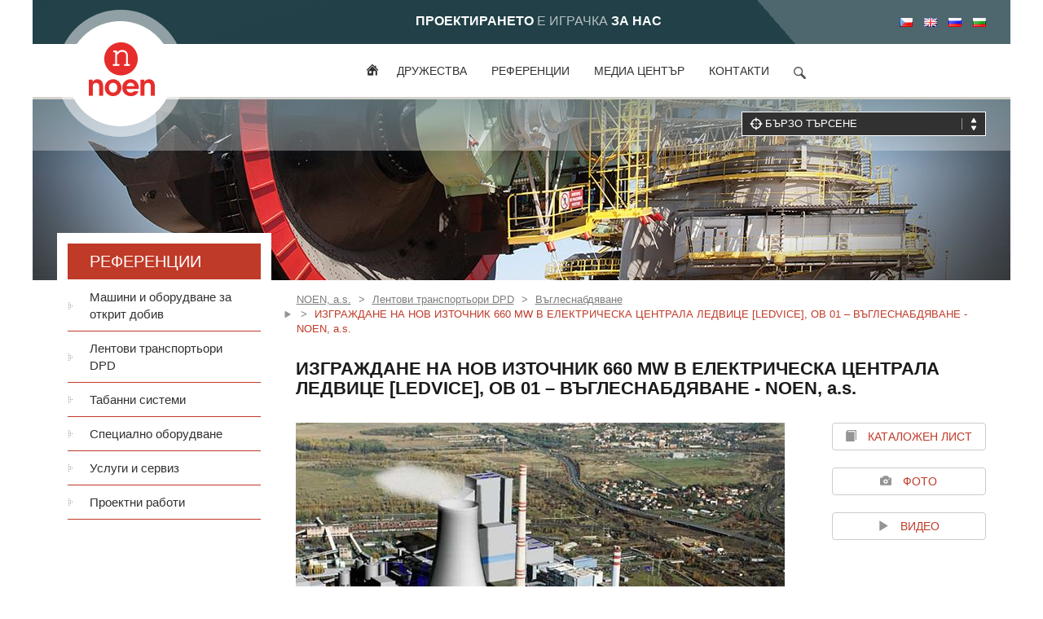

--- FILE ---
content_type: text/html; charset=UTF-8
request_url: https://www.noen.cz/bg/reference/%D0%B8%D0%B7%D0%B3%D1%80%D0%B0%D0%B6%D0%B4%D0%B0%D0%BD%D0%B5-%D0%BD%D0%B0-%D0%BD%D0%BE%D0%B2-%D0%B8%D0%B7%D1%82%D0%BE%D1%87%D0%BD%D0%B8%D0%BA-660-mw-%D0%B2-%D0%B5%D0%BB%D0%B5%D0%BA%D1%82%D1%80%D0%B8/
body_size: 66208
content:
<!DOCTYPE html>
<html lang="en">
  <head>
    <meta charset="utf-8">
    <meta http-equiv="X-UA-Compatible" content="IE=edge">
    <meta name="viewport" content="width=device-width, initial-scale=1">
    <link rel="shortcut icon" href="https://www.noen.cz/wp-content/themes/noen/favicon.ico" type="image/x-icon" />
    <title>ИЗГРАЖДАНЕ НА НОВ ИЗТОЧНИК 660 MW В ЕЛЕКТРИЧЕСКА ЦЕНТРАЛА ЛЕДВИЦЕ [LEDVICE], OB 01 – ВЪГЛЕСНАБДЯВАНЕ - NOEN, a.s. | NOEN, a.s.</title>
    <meta name='robots' content='index, follow, max-video-preview:-1, max-snippet:-1, max-image-preview:large' />
<link rel="alternate" href="https://www.noen.cz/cs/reference/vystavba-noveho-zdroje-660-mw-v-elektrarne-ledvice-ob-01-zauhlovani/" hreflang="cs" />
<link rel="alternate" href="https://www.noen.cz/en/reference/new-660-mw-source-in-ledvice-power-plant-ob-01-coal-handling/" hreflang="en" />
<link rel="alternate" href="https://www.noen.cz/ru/reference/%d0%b8%d0%b7%d0%b3%d1%80%d0%b0%d0%b6%d0%b4%d0%b0%d0%bd%d0%b5-%d0%bd%d0%b0-%d0%bd%d0%be%d0%b2-%d0%b8%d0%b7%d1%82%d0%be%d1%87%d0%bd%d0%b8%d0%ba-660-mw-%d0%b2-%d0%b5%d0%bb%d0%b5%d0%ba%d1%82%d1%80%d0%b8-2/" hreflang="ru" />
<link rel="alternate" href="https://www.noen.cz/bg/reference/%d0%b8%d0%b7%d0%b3%d1%80%d0%b0%d0%b6%d0%b4%d0%b0%d0%bd%d0%b5-%d0%bd%d0%b0-%d0%bd%d0%be%d0%b2-%d0%b8%d0%b7%d1%82%d0%be%d1%87%d0%bd%d0%b8%d0%ba-660-mw-%d0%b2-%d0%b5%d0%bb%d0%b5%d0%ba%d1%82%d1%80%d0%b8/" hreflang="bg" />

	<!-- This site is optimized with the Yoast SEO plugin v17.2.1 - https://yoast.com/wordpress/plugins/seo/ -->
	<link rel="canonical" href="https://www.noen.cz/bg/reference/изграждане-на-нов-източник-660-mw-в-електри/" />
	<meta property="og:locale" content="bg_BG" />
	<meta property="og:locale:alternate" content="cs_CZ" />
	<meta property="og:locale:alternate" content="en_GB" />
	<meta property="og:locale:alternate" content="ru_RU" />
	<meta property="og:type" content="article" />
	<meta property="og:title" content="ИЗГРАЖДАНЕ НА НОВ ИЗТОЧНИК 660 MW В ЕЛЕКТРИЧЕСКА ЦЕНТРАЛА ЛЕДВИЦЕ [LEDVICE], OB 01 – ВЪГЛЕСНАБДЯВАНЕ - NOEN, a.s." />
	<meta property="og:description" content="Общо описание Комплексната доставка на нова система за въглеснабдяване беше решена в два етапа. В етап „Освобождаване на строителна площадка за изграждане на нов източник“ бяха включени всички съоръжения, осигуряващи експлоатация на съществуващите блокове B2, B3 и B4 и съоръжения общи за бъдещата експлоатация на новия източник. Общите съоръжения бяха представени от булдозери на табана с [&hellip;]" />
	<meta property="og:url" content="https://www.noen.cz/bg/reference/изграждане-на-нов-източник-660-mw-в-електри/" />
	<meta property="og:site_name" content="NOEN, a.s." />
	<meta property="article:modified_time" content="2015-11-17T09:07:14+00:00" />
	<meta property="og:image" content="https://www.noen.cz/wp-content/uploads/2015/09/ledvice.jpg" />
	<meta property="og:image:width" content="267" />
	<meta property="og:image:height" content="150" />
	<meta name="twitter:card" content="summary" />
	<meta name="twitter:label1" content="Est. reading time" />
	<meta name="twitter:data1" content="1 минута" />
	<script type="application/ld+json" class="yoast-schema-graph">{"@context":"https://schema.org","@graph":[{"@type":"WebSite","@id":"https://www.noen.cz/cs/#website","url":"https://www.noen.cz/cs/","name":"NOEN, a.s.","description":"Specialista na syst\u00e9my povrchov\u00e9 t\u011b\u017eby a zauhlovac\u00ed syst\u00e9my","potentialAction":[{"@type":"SearchAction","target":{"@type":"EntryPoint","urlTemplate":"https://www.noen.cz/cs/?s={search_term_string}"},"query-input":"required name=search_term_string"}],"inLanguage":"bg-BG"},{"@type":"ImageObject","@id":"https://www.noen.cz/bg/reference/%d0%b8%d0%b7%d0%b3%d1%80%d0%b0%d0%b6%d0%b4%d0%b0%d0%bd%d0%b5-%d0%bd%d0%b0-%d0%bd%d0%be%d0%b2-%d0%b8%d0%b7%d1%82%d0%be%d1%87%d0%bd%d0%b8%d0%ba-660-mw-%d0%b2-%d0%b5%d0%bb%d0%b5%d0%ba%d1%82%d1%80%d0%b8/#primaryimage","inLanguage":"bg-BG","url":"https://www.noen.cz/wp-content/uploads/2015/09/ledvice.jpg","contentUrl":"https://www.noen.cz/wp-content/uploads/2015/09/ledvice.jpg","width":267,"height":150},{"@type":"WebPage","@id":"https://www.noen.cz/bg/reference/%d0%b8%d0%b7%d0%b3%d1%80%d0%b0%d0%b6%d0%b4%d0%b0%d0%bd%d0%b5-%d0%bd%d0%b0-%d0%bd%d0%be%d0%b2-%d0%b8%d0%b7%d1%82%d0%be%d1%87%d0%bd%d0%b8%d0%ba-660-mw-%d0%b2-%d0%b5%d0%bb%d0%b5%d0%ba%d1%82%d1%80%d0%b8/#webpage","url":"https://www.noen.cz/bg/reference/%d0%b8%d0%b7%d0%b3%d1%80%d0%b0%d0%b6%d0%b4%d0%b0%d0%bd%d0%b5-%d0%bd%d0%b0-%d0%bd%d0%be%d0%b2-%d0%b8%d0%b7%d1%82%d0%be%d1%87%d0%bd%d0%b8%d0%ba-660-mw-%d0%b2-%d0%b5%d0%bb%d0%b5%d0%ba%d1%82%d1%80%d0%b8/","name":"\u0418\u0417\u0413\u0420\u0410\u0416\u0414\u0410\u041d\u0415 \u041d\u0410 \u041d\u041e\u0412 \u0418\u0417\u0422\u041e\u0427\u041d\u0418\u041a 660 MW \u0412 \u0415\u041b\u0415\u041a\u0422\u0420\u0418\u0427\u0415\u0421\u041a\u0410 \u0426\u0415\u041d\u0422\u0420\u0410\u041b\u0410 \u041b\u0415\u0414\u0412\u0418\u0426\u0415 [LEDVICE], OB 01 \u2013 \u0412\u042a\u0413\u041b\u0415\u0421\u041d\u0410\u0411\u0414\u042f\u0412\u0410\u041d\u0415 - NOEN, a.s.","isPartOf":{"@id":"https://www.noen.cz/cs/#website"},"primaryImageOfPage":{"@id":"https://www.noen.cz/bg/reference/%d0%b8%d0%b7%d0%b3%d1%80%d0%b0%d0%b6%d0%b4%d0%b0%d0%bd%d0%b5-%d0%bd%d0%b0-%d0%bd%d0%be%d0%b2-%d0%b8%d0%b7%d1%82%d0%be%d1%87%d0%bd%d0%b8%d0%ba-660-mw-%d0%b2-%d0%b5%d0%bb%d0%b5%d0%ba%d1%82%d1%80%d0%b8/#primaryimage"},"datePublished":"2015-10-30T23:12:37+00:00","dateModified":"2015-11-17T09:07:14+00:00","breadcrumb":{"@id":"https://www.noen.cz/bg/reference/%d0%b8%d0%b7%d0%b3%d1%80%d0%b0%d0%b6%d0%b4%d0%b0%d0%bd%d0%b5-%d0%bd%d0%b0-%d0%bd%d0%be%d0%b2-%d0%b8%d0%b7%d1%82%d0%be%d1%87%d0%bd%d0%b8%d0%ba-660-mw-%d0%b2-%d0%b5%d0%bb%d0%b5%d0%ba%d1%82%d1%80%d0%b8/#breadcrumb"},"inLanguage":"bg-BG","potentialAction":[{"@type":"ReadAction","target":["https://www.noen.cz/bg/reference/%d0%b8%d0%b7%d0%b3%d1%80%d0%b0%d0%b6%d0%b4%d0%b0%d0%bd%d0%b5-%d0%bd%d0%b0-%d0%bd%d0%be%d0%b2-%d0%b8%d0%b7%d1%82%d0%be%d1%87%d0%bd%d0%b8%d0%ba-660-mw-%d0%b2-%d0%b5%d0%bb%d0%b5%d0%ba%d1%82%d1%80%d0%b8/"]}]},{"@type":"BreadcrumbList","@id":"https://www.noen.cz/bg/reference/%d0%b8%d0%b7%d0%b3%d1%80%d0%b0%d0%b6%d0%b4%d0%b0%d0%bd%d0%b5-%d0%bd%d0%b0-%d0%bd%d0%be%d0%b2-%d0%b8%d0%b7%d1%82%d0%be%d1%87%d0%bd%d0%b8%d0%ba-660-mw-%d0%b2-%d0%b5%d0%bb%d0%b5%d0%ba%d1%82%d1%80%d0%b8/#breadcrumb","itemListElement":[{"@type":"ListItem","position":1,"name":"Home","item":"https://www.noen.cz/bg/"},{"@type":"ListItem","position":2,"name":"\u0418\u0417\u0413\u0420\u0410\u0416\u0414\u0410\u041d\u0415 \u041d\u0410 \u041d\u041e\u0412 \u0418\u0417\u0422\u041e\u0427\u041d\u0418\u041a 660 MW \u0412 \u0415\u041b\u0415\u041a\u0422\u0420\u0418\u0427\u0415\u0421\u041a\u0410 \u0426\u0415\u041d\u0422\u0420\u0410\u041b\u0410 \u041b\u0415\u0414\u0412\u0418\u0426\u0415 [LEDVICE], OB 01 \u2013 \u0412\u042a\u0413\u041b\u0415\u0421\u041d\u0410\u0411\u0414\u042f\u0412\u0410\u041d\u0415"}]}]}</script>
	<!-- / Yoast SEO plugin. -->


<link rel='dns-prefetch' href='//fonts.googleapis.com' />
<link rel='dns-prefetch' href='//s.w.org' />
		<script type="text/javascript">
			window._wpemojiSettings = {"baseUrl":"https:\/\/s.w.org\/images\/core\/emoji\/13.1.0\/72x72\/","ext":".png","svgUrl":"https:\/\/s.w.org\/images\/core\/emoji\/13.1.0\/svg\/","svgExt":".svg","source":{"concatemoji":"https:\/\/www.noen.cz\/wp-includes\/js\/wp-emoji-release.min.js?ver=5.8.12"}};
			!function(e,a,t){var n,r,o,i=a.createElement("canvas"),p=i.getContext&&i.getContext("2d");function s(e,t){var a=String.fromCharCode;p.clearRect(0,0,i.width,i.height),p.fillText(a.apply(this,e),0,0);e=i.toDataURL();return p.clearRect(0,0,i.width,i.height),p.fillText(a.apply(this,t),0,0),e===i.toDataURL()}function c(e){var t=a.createElement("script");t.src=e,t.defer=t.type="text/javascript",a.getElementsByTagName("head")[0].appendChild(t)}for(o=Array("flag","emoji"),t.supports={everything:!0,everythingExceptFlag:!0},r=0;r<o.length;r++)t.supports[o[r]]=function(e){if(!p||!p.fillText)return!1;switch(p.textBaseline="top",p.font="600 32px Arial",e){case"flag":return s([127987,65039,8205,9895,65039],[127987,65039,8203,9895,65039])?!1:!s([55356,56826,55356,56819],[55356,56826,8203,55356,56819])&&!s([55356,57332,56128,56423,56128,56418,56128,56421,56128,56430,56128,56423,56128,56447],[55356,57332,8203,56128,56423,8203,56128,56418,8203,56128,56421,8203,56128,56430,8203,56128,56423,8203,56128,56447]);case"emoji":return!s([10084,65039,8205,55357,56613],[10084,65039,8203,55357,56613])}return!1}(o[r]),t.supports.everything=t.supports.everything&&t.supports[o[r]],"flag"!==o[r]&&(t.supports.everythingExceptFlag=t.supports.everythingExceptFlag&&t.supports[o[r]]);t.supports.everythingExceptFlag=t.supports.everythingExceptFlag&&!t.supports.flag,t.DOMReady=!1,t.readyCallback=function(){t.DOMReady=!0},t.supports.everything||(n=function(){t.readyCallback()},a.addEventListener?(a.addEventListener("DOMContentLoaded",n,!1),e.addEventListener("load",n,!1)):(e.attachEvent("onload",n),a.attachEvent("onreadystatechange",function(){"complete"===a.readyState&&t.readyCallback()})),(n=t.source||{}).concatemoji?c(n.concatemoji):n.wpemoji&&n.twemoji&&(c(n.twemoji),c(n.wpemoji)))}(window,document,window._wpemojiSettings);
		</script>
		<style type="text/css">
img.wp-smiley,
img.emoji {
	display: inline !important;
	border: none !important;
	box-shadow: none !important;
	height: 1em !important;
	width: 1em !important;
	margin: 0 .07em !important;
	vertical-align: -0.1em !important;
	background: none !important;
	padding: 0 !important;
}
</style>
	<link rel='stylesheet' id='wp-block-library-css'  href='https://www.noen.cz/wp-includes/css/dist/block-library/style.min.css?ver=5.8.12' type='text/css' media='all' />
<link rel='stylesheet' id='contact-form-7-css'  href='https://www.noen.cz/wp-content/plugins/contact-form-7/includes/css/styles.css?ver=5.4.2' type='text/css' media='all' />
<link rel='stylesheet' id='rs-plugin-settings-css'  href='https://www.noen.cz/wp-content/plugins/revslider/public/assets/css/settings.css?ver=5.0.9' type='text/css' media='all' />
<style id='rs-plugin-settings-inline-css' type='text/css'>
#rs-demo-id {}
</style>
<link rel='stylesheet' id='bootstrap_css-css'  href='https://www.noen.cz/wp-content/themes/noen/css/bootstrap.min.css?ver=5.8.12' type='text/css' media='all' />
<link rel='stylesheet' id='googlefont_css-css'  href='http://fonts.googleapis.com/css?family=Roboto%3A400%2C700%2C300%2C500&#038;subset=latin%2Clatin-ext%2Ccyrillic-ext&#038;ver=5.8.12' type='text/css' media='all' />
<link rel='stylesheet' id='googlefont_css2-css'  href='http://fonts.googleapis.com/css?family=Play&#038;subset=latin%2Clatin-ext%2Ccyrillic-ext&#038;ver=5.8.12' type='text/css' media='all' />
<link rel='stylesheet' id='main_css-css'  href='https://www.noen.cz/wp-content/themes/noen/style.css?08:16:34&#038;ver=5.8.12' type='text/css' media='all' />
<link rel='stylesheet' id='colorbox-css'  href='https://www.noen.cz/wp-content/plugins/lightbox-gallery/colorbox/example1/colorbox.css?ver=5.8.12' type='text/css' media='all' />
<script type="text/javascript">
// <![CDATA[
var colorbox_settings = {};
// ]]>
</script>
<script type='text/javascript' src='https://www.noen.cz/wp-content/plugins/jquery-updater/js/jquery-3.6.0.min.js?ver=3.6.0' id='jquery-core-js'></script>
<script type='text/javascript' src='https://www.noen.cz/wp-content/plugins/jquery-updater/js/jquery-migrate-3.3.2.min.js?ver=3.3.2' id='jquery-migrate-js'></script>
<script type='text/javascript' src='https://www.noen.cz/wp-content/plugins/revslider/public/assets/js/jquery.themepunch.tools.min.js?ver=5.0.9' id='tp-tools-js'></script>
<script type='text/javascript' src='https://www.noen.cz/wp-content/plugins/revslider/public/assets/js/jquery.themepunch.revolution.min.js?ver=5.0.9' id='revmin-js'></script>
<script type='text/javascript' src='https://www.noen.cz/wp-content/plugins/lightbox-gallery/js/jquery.colorbox.js?ver=5.8.12' id='colorbox-js'></script>
<script type='text/javascript' src='https://www.noen.cz/wp-content/plugins/lightbox-gallery/js/jquery-migrate-1.4.1.min.js?ver=5.8.12' id='lg-jquery-migrate-js'></script>
<script type='text/javascript' src='https://www.noen.cz/wp-content/plugins/lightbox-gallery/js/jquery.tooltip.js?ver=5.8.12' id='tooltip-js'></script>
<script type='text/javascript' src='https://www.noen.cz/wp-content/plugins/lightbox-gallery/lightbox-gallery.js?ver=5.8.12' id='lightbox-gallery-js'></script>
<link rel="https://api.w.org/" href="https://www.noen.cz/wp-json/" /><link rel="EditURI" type="application/rsd+xml" title="RSD" href="https://www.noen.cz/xmlrpc.php?rsd" />
<link rel="wlwmanifest" type="application/wlwmanifest+xml" href="https://www.noen.cz/wp-includes/wlwmanifest.xml" /> 
<meta name="generator" content="WordPress 5.8.12" />
<link rel='shortlink' href='https://www.noen.cz/?p=1382' />
<link rel="alternate" type="application/json+oembed" href="https://www.noen.cz/wp-json/oembed/1.0/embed?url=https%3A%2F%2Fwww.noen.cz%2Fbg%2Freference%2F%25d0%25b8%25d0%25b7%25d0%25b3%25d1%2580%25d0%25b0%25d0%25b6%25d0%25b4%25d0%25b0%25d0%25bd%25d0%25b5-%25d0%25bd%25d0%25b0-%25d0%25bd%25d0%25be%25d0%25b2-%25d0%25b8%25d0%25b7%25d1%2582%25d0%25be%25d1%2587%25d0%25bd%25d0%25b8%25d0%25ba-660-mw-%25d0%25b2-%25d0%25b5%25d0%25bb%25d0%25b5%25d0%25ba%25d1%2582%25d1%2580%25d0%25b8%2F" />
<link rel="alternate" type="text/xml+oembed" href="https://www.noen.cz/wp-json/oembed/1.0/embed?url=https%3A%2F%2Fwww.noen.cz%2Fbg%2Freference%2F%25d0%25b8%25d0%25b7%25d0%25b3%25d1%2580%25d0%25b0%25d0%25b6%25d0%25b4%25d0%25b0%25d0%25bd%25d0%25b5-%25d0%25bd%25d0%25b0-%25d0%25bd%25d0%25be%25d0%25b2-%25d0%25b8%25d0%25b7%25d1%2582%25d0%25be%25d1%2587%25d0%25bd%25d0%25b8%25d0%25ba-660-mw-%25d0%25b2-%25d0%25b5%25d0%25bb%25d0%25b5%25d0%25ba%25d1%2582%25d1%2580%25d0%25b8%2F&#038;format=xml" />
<link rel="stylesheet" type="text/css" href="https://www.noen.cz/wp-content/plugins/lightbox-gallery/lightbox-gallery.css" />
<meta name="generator" content="Powered by Slider Revolution 5.0.9 - responsive, Mobile-Friendly Slider Plugin for WordPress with comfortable drag and drop interface." />
    <script>
	  (function(i,s,o,g,r,a,m){i['GoogleAnalyticsObject']=r;i[r]=i[r]||function(){
	  (i[r].q=i[r].q||[]).push(arguments)},i[r].l=1*new Date();a=s.createElement(o),
	  m=s.getElementsByTagName(o)[0];a.async=1;a.src=g;m.parentNode.insertBefore(a,m)
	  })(window,document,'script','https://www.google-analytics.com/analytics.js','ga');

	  ga('create', 'UA-93422408-1', 'auto');
	  ga('send', 'pageview');

	</script>
  </head>

  <body class="reference-template-default single single-reference postid-1382 bg-BG">
    

    <div id="ref-detail-head" class="main-head">
		<div class="container">
		<div class="row gh">
			<div class="col-sm-10 text-center">
				<p class="game"><span class="fpart">ПРОЕКТИРАНЕТО </span><span class="spart">Е ИГРАЧКА </span><span class="tpart">ЗА НАС</span></p>
				</div>
			<div class="col-sm-2 text-right hidden-xs hidden-sm">
				<ul class="menu-languages-top">	<li class="lang-item lang-item-37 lang-item-cs lang-item-first"><a  lang="cs-CZ" hreflang="cs-CZ" href="https://www.noen.cz/cs/reference/vystavba-noveho-zdroje-660-mw-v-elektrarne-ledvice-ob-01-zauhlovani/"><img src="[data-uri]" alt="Čeština" width="16" height="11" style="height: 11px; width: 16px;" /></a></li>
	<li class="lang-item lang-item-40 lang-item-en"><a  lang="en-GB" hreflang="en-GB" href="https://www.noen.cz/en/reference/new-660-mw-source-in-ledvice-power-plant-ob-01-coal-handling/"><img src="[data-uri]" alt="English" width="16" height="11" style="height: 11px; width: 16px;" /></a></li>
	<li class="lang-item lang-item-44 lang-item-ru"><a  lang="ru-RU" hreflang="ru-RU" href="https://www.noen.cz/ru/reference/%d0%b8%d0%b7%d0%b3%d1%80%d0%b0%d0%b6%d0%b4%d0%b0%d0%bd%d0%b5-%d0%bd%d0%b0-%d0%bd%d0%be%d0%b2-%d0%b8%d0%b7%d1%82%d0%be%d1%87%d0%bd%d0%b8%d0%ba-660-mw-%d0%b2-%d0%b5%d0%bb%d0%b5%d0%ba%d1%82%d1%80%d0%b8-2/"><img src="[data-uri]" alt="Русский" width="16" height="11" style="height: 11px; width: 16px;" /></a></li>
	<li class="lang-item lang-item-80 lang-item-bg current-lang"><a  lang="bg-BG" hreflang="bg-BG" href="https://www.noen.cz/bg/reference/%d0%b8%d0%b7%d0%b3%d1%80%d0%b0%d0%b6%d0%b4%d0%b0%d0%bd%d0%b5-%d0%bd%d0%b0-%d0%bd%d0%be%d0%b2-%d0%b8%d0%b7%d1%82%d0%be%d1%87%d0%bd%d0%b8%d0%ba-660-mw-%d0%b2-%d0%b5%d0%bb%d0%b5%d0%ba%d1%82%d1%80%d0%b8/"><img src="[data-uri]" alt="български" width="16" height="11" style="height: 11px; width: 16px;" /></a></li>
</ul>
			</div>

		</div>

		<nav class="navbar navbar-default">
		  <div class="container-fluid">
		    <!-- Brand and toggle get grouped for better mobile display -->
		    <div class="navbar-header">
		      <button type="button" class="navbar-toggle collapsed" data-toggle="collapse" data-target="#bs-example-navbar-collapse-1" aria-expanded="false">
		        <span class="sr-only">Toggle navigation</span>
		        <span class="icon-bar"></span>
		        <span class="icon-bar"></span>
		        <span class="icon-bar"></span>
		      </button>
		      <a class="navbar-brand " href="https://www.noen.cz/bg"><img src="https://www.noen.cz/wp-content/themes/noen/images/logo-NOEN.png" alt="NOEN, a.s." /></a>
		    </div>
		    <!-- Collect the nav links, forms, and other content for toggling -->
		    <div class="collapse navbar-collapse" id="bs-example-navbar-collapse-1">
		      <ul id="menu-horni-menu-bg" class="nav navbar-nav mainnav"><li id="menu-item-1749" class="linkhome menu-item menu-item-type-custom menu-item-object-custom menu-item-home menu-item-1749"><a href="http://www.noen.cz/bg/">Home</a></li>
<li id="menu-item-1909" class="menu-item menu-item-type-post_type menu-item-object-page menu-item-1909"><a href="https://www.noen.cz/bg/%d0%b4%d1%80%d1%83%d0%b6%d0%b5%d1%81%d1%82%d0%b2%d0%b0-2/">Дружества</a></li>
<li id="menu-item-2064" class="menu-item menu-item-type-post_type menu-item-object-page menu-item-2064"><a href="https://www.noen.cz/bg/%d0%bc%d0%b0%d1%88%d0%b8%d0%bd%d0%b8-%d0%b8-%d0%be%d0%b1%d0%be%d1%80%d1%83%d0%b4%d0%b2%d0%b0%d0%bd%d0%b5-%d0%b7%d0%b0-%d0%be%d1%82%d0%ba%d1%80%d0%b8%d1%82-%d0%b4%d0%be%d0%b1%d0%b8%d0%b2/">Референции</a></li>
<li id="menu-item-1956" class="menu-item menu-item-type-post_type menu-item-object-page menu-item-1956"><a href="https://www.noen.cz/bg/%d0%b3%d0%be%d0%b4%d0%b8%d1%88%d0%bd%d0%b8-%d0%b4%d0%be%d0%ba%d0%bb%d0%b0%d0%b4%d0%b8/">МЕДИА ЦЕНТЪР</a></li>
<li id="menu-item-1746" class="menu-item menu-item-type-post_type menu-item-object-page menu-item-1746"><a href="https://www.noen.cz/bg/%d0%ba%d0%be%d0%bd%d1%82%d0%b0%d0%ba%d1%82%d0%b8-2/">Контакти</a></li>
</ul>		      <ul class="nav navbar-nav navbar-right lupa hidden-xs hidden-sm">
		        <li><a href="#" data-toggle="modal" data-target="#search-for"><img src="https://www.noen.cz/wp-content/themes/noen/images/search.png" alt="search" /></a></li>
		      </ul>
		    </div><!-- /.navbar-collapse -->
		  </div><!-- /.container-fluid -->
		</nav>

		<div class="pull-right styled-select">
			
			<form method="post" action="https://www.noen.cz/wp-content/themes/noen/send_form.php">
				<select name="finder" onchange="submit();">
					<option value="">Бързо търсене</option>
					
											<option value="bn5500-%d1%82%d0%be%d0%b2%d0%b0%d1%80%d0%b0%d1%87-%d0%bd%d0%b0-%d0%b2%d0%b0%d1%80%d0%b5%d0%bb%d0%b8">BN5500 – ТОВАРАЧ НА ВАРЕЛИ</option>
											<option value="kr1300xk-%d0%ba%d0%be%d0%bc%d0%bf%d0%b0%d0%ba%d1%82%d0%b5%d0%bd-%d0%ba%d0%be%d0%bb%d0%b5%d1%81%d0%b5%d0%bd-%d0%b1%d0%b0%d0%b3%d0%b5%d1%80-k-400">KR1300Xk – КОМПАКТЕН КОЛЕСЕН БАГЕР (K 400)</option>
											<option value="kr2800t-%d0%ba%d0%be%d0%bb%d0%b5%d1%81%d0%b5%d0%bd-%d0%b1%d0%b0%d0%b3%d0%b5%d1%80-kk-550">KR2800T – КОЛЕСЕН БАГЕР (KK 550)</option>
											<option value="kr400lk-%d0%ba%d0%be%d0%bc%d0%bf%d0%b0%d0%ba%d1%82%d0%b5%d0%bd-%d0%ba%d0%be%d0%bb%d0%b5%d1%81%d0%b5%d0%bd-%d0%b1%d0%b0%d0%b3%d0%b5%d1%80-k-100">KR400Nk – Компактен колесен багер (K 100)</option>
											<option value="kr4500nk-%d0%ba%d0%be%d0%bc%d0%bf%d0%b0%d0%ba%d1%82%d0%b5%d0%bd-%d0%ba%d0%be%d0%bb%d0%b5%d1%81%d0%b5%d0%bd-%d0%b1%d0%b0%d0%b3%d0%b5%d1%80-k-1100">KR4500Nk – Компактен колесен багер (K 1100)</option>
											<option value="kr5500t-%d0%ba%d0%be%d0%bb%d0%b5%d1%81%d0%b5%d0%bd-%d0%b1%d0%b0%d0%b3%d0%b5%d1%80-kk-1300">KR5500T – КОЛЕСЕН БАГЕР (KK 1300)</option>
											<option value="ku-300-%d0%ba%d0%be%d1%84%d0%b8-%d1%81%d1%8a%d1%81-%d0%b7%d1%8a%d0%b1%d0%b8">KU 300 – КОФИ СЪС ЗЪБИ</option>
											<option value="ku-300-%d0%ba%d0%be%d1%84%d0%b8-%d1%81%d1%8a%d1%81-%d0%b7%d1%8a%d0%b1%d0%b8-2">KU 300 – КОФИ СЪС ЗЪБИ</option>
											<option value="ku-800-18-%d0%be%d1%80-%d0%bd%d0%b0-%d0%ba%d0%be%d0%bb%d0%b5%d1%81%d0%b5%d0%bd-%d0%b1%d0%b0%d0%b3%d0%b5%d1%80-2">KU 800 / 18 – ОР на колесен багер</option>
											<option value="mn300tk-%d0%bc%d0%be%d1%81%d1%82%d0%be%d0%b2-%d1%82%d0%be%d0%b2%d0%b0%d1%80%d0%b0%d1%87-mn-3-0-50">MN300TK – МОСТОВ ТОВАРАЧ (MN 3.0-50)</option>
											<option value="nv5500n-%d0%b2%d0%bb%d0%b0%d0%ba%d0%be%d0%b2-%d1%82%d0%be%d0%b2%d0%b0%d1%80%d0%b0%d1%87-%d0%b1%d0%be%d0%b3%d0%b0%d1%82%d0%b8%d1%80-2">NV5500N – ВЛАКОВ ТОВАРАЧ БОГАТИР</option>
											<option value="pv400lp-%d0%bb%d0%b5%d0%bd%d1%82%d0%be%d0%b2%d0%b0-%d0%bf%d1%80%d0%b5%d0%b4%d0%b0%d0%b2%d0%b0%d1%89%d0%b0-%d0%bc%d0%b0%d1%88%d0%b8%d0%bd%d0%b0-pvp-400">PV400Np – Лентова предаваща машина (PVP 400)</option>
											<option value="sb2500-%d0%b7%d0%b0%d1%81%d0%bc%d1%83%d0%ba%d0%b2%d0%b0%d1%89-%d0%b1%d0%b0%d0%b3%d0%b5%d1%80">SB2500 – ЗАСМУКВАЩ БАГЕР</option>
											<option value="ss500nk-%d0%ba%d0%be%d0%bc%d0%b1%d0%b8%d0%bd%d0%b8%d1%80%d0%b0%d0%bd%d0%b0-%d1%82%d0%b0%d0%b1%d0%b0%d0%bd%d0%bd%d0%b0-%d0%bc%d0%b0%d1%88%d0%b8%d0%bd%d0%b0-scr-05-05-35">SS500NK – КОМБИНИРАНА ТАБАННА МАШИНА (SCR 05-05 – 35)</option>
											<option value="ss800tr-%d0%b7%d0%b0-%d0%ba%d1%80%d1%8a%d0%b3%d0%be%d0%b2-%d1%82%d0%b0%d0%b1%d0%b0%d0%bd-scr-0-80-8-25">SS800TR – ЗА КРЪГОВ ТАБАН (SCR 0.8/0.8-25)</option>
											<option value="tp400nh-%d1%82%d1%80%d0%b0%d0%bd%d1%81%d0%bf%d0%be%d1%80%d1%82%d0%bd%d0%be-%d1%88%d0%b0%d1%81%d0%b8">TP400Nh – Транспортно шаси</option>
											<option value="zp7000s-%d0%bd%d0%b0%d1%81%d0%b8%d0%bf%d0%be%d0%be%d0%b1%d1%80%d0%b0%d0%b7%d1%83%d0%b2%d0%b0%d1%82%d0%b5%d0%bb-z-7000-90">ZP7000S – НАСИПООБРАЗУВАТЕЛ (Z 7000-90)</option>
											<option value="zs510tk-%d1%82%d0%b0%d0%b1%d0%b0%d0%bd%d0%b5%d0%bd-%d0%bd%d0%b0%d1%81%d0%b8%d0%bf%d0%be%d0%be%d0%b1%d1%80%d0%b0%d0%b7%d1%83%d0%b2%d0%b0%d1%82%d0%b5%d0%bb-sz-5-1-51">ZS510TK – ТАБАНЕН НАСИПООБРАЗУВАТЕЛ (SZ 5.1-51)</option>
											<option value="%d0%b4%d0%be%d0%ba%d1%83%d0%bc%d0%b5%d0%bd%d1%82%d0%b0%d1%86%d0%b8%d1%8f-%d0%bd%d0%b0-%d1%87%d0%b0%d1%81%d1%82%d1%82%d0%b0-%d0%bd%d0%b0-%d0%bc%d0%b0%d1%88%d0%b8%d0%bd%d0%b0%d1%82%d0%b0-vars-160055">ДОКУМЕНТАЦИЯ НА ЧАСТТА НА МАШИНАТА VARS 1600/55, НАНТОНГ [NANTONG]</option>
											<option value="%d0%b4%d0%be%d1%81%d1%82%d0%b0%d0%b2%d0%ba%d0%b0-%d0%bd%d0%b0-%d0%bf%d1%80%d0%be%d0%b5%d0%ba%d1%82%d0%bd%d0%be-%d0%bd%d0%be%d0%b2%d0%b8-%d0%be%d1%82%d0%ba%d1%80%d0%b8%d0%b2%d0%bd%d0%b8-%d1%82%d1%80">ДОСТАВКА НА ПРОЕКТНО НОВИ ОТКРИВНИ ТРАНСПОРТЬОРИ PD 921 ДО 926</option>
											<option value="%d0%b7%d0%b0%d0%b2%d1%8a%d1%80%d1%82%d0%b0%d0%bd%d0%b5-dpd-4-%d0%bd%d0%b0-%d1%80%d0%b0%d0%b7%d0%ba%d1%80%d0%b8%d0%b2%d0%ba%d0%be%d0%b2-%d1%80%d0%b0%d0%b7%d1%80%d0%b5%d0%b7-%d1%8e%d0%b3">ЗАВЪРТАНЕ DPD 4. НА РАЗКРИВКОВ РАЗРЕЗ – ЮГ МИНИ БИЛИНА</option>
											<option value="%d0%b7%d0%b0%d0%bc%d1%8f%d0%bd%d0%b0-%d0%bd%d0%b0-%d0%bc%d0%b0%d1%81%d0%bb%d0%b5%d0%bd%d0%b8-%d1%82%d1%80%d0%b0%d0%bd%d1%84%d0%be%d1%80%d0%bc%d0%b0%d1%82%d0%be%d1%80%d0%b8">ЗАМЯНА НА МАСЛЕНИ ТРАНФОРМАТОРИ</option>
											<option value="%d0%b8%d0%b7%d0%b3%d1%80%d0%b0%d0%b6%d0%b4%d0%b0%d0%bd%d0%b5-%d0%bd%d0%b0-%d0%bd%d0%be%d0%b2-%d0%b8%d0%b7%d1%82%d0%be%d1%87%d0%bd%d0%b8%d0%ba-660-mw-%d0%b2-%d0%b5%d0%bb%d0%b5%d0%ba%d1%82%d1%80%d0%b8">ИЗГРАЖДАНЕ НА НОВ ИЗТОЧНИК 660 MW В ЕЛЕКТРИЧЕСКА ЦЕНТРАЛА ЛЕДВИЦЕ [LEDVICE], OB 01 – ВЪГЛЕСНАБДЯВАНЕ</option>
											<option value="%d0%b8%d0%b7%d1%81%d0%bb%d0%b5%d0%b4%d0%b2%d0%b0%d0%bd%d0%b5-%d1%81%d0%b2%d1%8a%d1%80%d0%b7%d0%b0%d0%bd%d0%be-%d1%81-%d1%80%d0%b5%d0%ba%d0%be%d0%bd%d1%81%d1%82%d1%80%d1%83%d0%ba%d1%86%d0%b8%d1%8f">ИЗСЛЕДВАНЕ СВЪРЗАНО С РЕКОНСТРУКЦИЯ НА КОЛЕСЕН БАГЕР KU300</option>
											<option value="%d0%b8%d0%b7%d1%81%d0%bb%d0%b5%d0%b4%d0%b2%d0%b0%d0%bd%d0%b5-%d1%81%d0%b2%d1%8a%d1%80%d0%b7%d0%b0%d0%bd%d0%be-%d1%81-%d1%80%d0%b5%d0%ba%d0%be%d0%bd%d1%81%d1%82%d1%80%d1%83%d0%ba%d1%86%d0%b8%d1%8f-2">ИЗСЛЕДВАНЕ СВЪРЗАНО С РЕКОНСТРУКЦИЯ НА КОЛЕСЕН БАГЕР KU300</option>
											<option value="%d0%ba%d0%b0%d0%b1%d0%b8%d0%bd%d0%b0-%d0%bd%d0%b0-%d0%b2%d0%be%d0%b4%d0%b0%d1%87%d0%b0-%d0%bd%d0%b0-%d0%ba%d0%be%d0%bb%d0%b5%d1%81%d0%b5%d0%bd-%d0%b1%d0%b0%d0%b3%d0%b5%d1%80-k-2000">КАБИНА НА ВОДАЧА НА КОЛЕСЕН БАГЕР K 2000</option>
											<option value="%d0%ba%d0%b0%d0%b1%d0%b8%d0%bd%d0%b0-%d0%bd%d0%b0-%d0%b2%d0%be%d0%b4%d0%b0%d1%87%d0%b0-%d0%bd%d0%b0-%d0%ba%d0%be%d0%bb%d0%b5%d1%81%d0%b5%d0%bd-%d0%b1%d0%b0%d0%b3%d0%b5%d1%80-ku80018">КАБИНА НА ВОДАЧА НА КОЛЕСЕН БАГЕР KU800/18</option>
											<option value="%d0%ba%d0%be%d0%bc%d0%bf%d0%bb%d0%b5%d0%ba%d1%81%d0%bd%d0%b0-%d1%80%d0%b5%d0%ba%d0%be%d0%bd%d1%81%d1%82%d1%80%d1%83%d0%ba%d1%86%d0%b8%d1%8f-%d0%bd%d0%b0-%d0%b5%d0%bb%d0%b5%d0%ba%d1%82%d1%80%d0%b8-2">КОМПЛЕКСНА РЕКОНСТРУКЦИЯ НА ЕЛЕКТРИЧЕСКА ЦЕНТРАЛА ПРУНЕРЖОВ [PRUNÉŘOV] II, OB 01 – ВЪГЛЕСНАБДЯВАНЕ</option>
											<option value="%d0%ba%d0%be%d0%bc%d0%bf%d0%bb%d0%b5%d0%ba%d1%81%d0%bd%d0%b0-%d1%80%d0%b5%d0%ba%d0%be%d0%bd%d1%81%d1%82%d1%80%d1%83%d0%ba%d1%86%d0%b8%d1%8f-%d0%bd%d0%b0-%d0%b5%d0%bb%d0%b5%d0%ba%d1%82%d1%80%d0%b8">КОМПЛЕКСНА РЕКОНСТРУКЦИЯ НА ЕЛЕКТРИЧЕСКА ЦЕНТРАЛА ТУШИМИЦЕ [TUŠIMICE] II, OB 01 – ВЪГЛЕСНАБДЯВАНЕ</option>
											<option value="%d0%ba%d0%be%d0%bc%d0%bf%d0%bb%d0%b5%d0%ba%d1%81%d0%bd%d0%b0-%d1%80%d0%b5%d0%ba%d0%be%d0%bd%d1%81%d1%82%d1%80%d1%83%d0%ba%d1%86%d0%b8%d1%8f-%d0%bd%d0%b0-%d0%b5%d0%bb%d0%b5%d0%ba%d1%82%d1%80%d0%b8-3">КОМПЛЕКСНА РЕКОНСТРУКЦИЯ НА ЕЛЕКТРИЧЕСКА ЦЕНТРАЛА ТУШИМИЦЕ II, OB 91 И 92</option>
											<option value="%d0%bc%d0%be%d0%b4%d0%b5%d1%80%d0%bd%d0%b8%d0%b7%d0%b0%d1%86%d0%b8%d1%8f-%d0%b8-%d1%86%d1%8f%d0%bb%d0%be%d1%81%d1%82%d0%b5%d0%bd-%d1%80%d0%b5%d0%bc%d0%be%d0%bd%d1%82-%d0%bd%d0%b0-%d1%82%d0%b5%d0%b6-2">МОДЕРНИЗАЦИЯ И ЦЯЛОСТЕН РЕМОНТ НА ТЕЖКА МАШИНА KU300.15</option>
											<option value="%d0%bc%d0%be%d0%b4%d0%b5%d1%80%d0%bd%d0%b8%d0%b7%d0%b0%d1%86%d0%b8%d1%8f-%d0%b8-%d1%86%d1%8f%d0%bb%d0%be%d1%81%d1%82%d0%b5%d0%bd-%d1%80%d0%b5%d0%bc%d0%be%d0%bd%d1%82-%d0%bd%d0%b0-%d1%82%d0%b5%d0%b6">МОДЕРНИЗАЦИЯ И ЦЯЛОСТЕН РЕМОНТ НА ТЕЖКА МАШИНА KU300.16</option>
											<option value="%d0%bc%d0%be%d0%b4%d0%b5%d1%80%d0%bd%d0%b8%d0%b7%d0%b0%d1%86%d0%b8%d1%8f-%d0%bd%d0%b0-%d0%bb%d0%b5%d0%bd%d1%82%d0%be%d0%b2%d0%b0-%d1%82%d0%b0%d0%bb%d0%b8%d0%b3%d0%b0-pvz-2500-4527-%e2%84%96-16">МОДЕРНИЗАЦИЯ НА ЛЕНТОВА ТАЛИГА PVZ 2500-45/27 № 16</option>
											<option value="%d0%bc%d0%be%d1%81%d1%82%d0%be%d0%b2-%d0%ba%d0%be%d0%bb%d0%b5%d1%81%d0%b5%d0%bd-%d1%82%d0%be%d0%b2%d0%b0%d1%80%d0%b0%d1%87-n2000x50">МОСТОВ КОЛЕСЕН ТОВАРАЧ N2000X50</option>
											<option value="%d0%bd%d0%be%d0%b2%d0%b8-%d1%82%d1%80%d0%b0%d0%bd%d1%81%d0%bf%d0%be%d1%80%d1%82%d1%8c%d0%be%d1%80%d0%b8-%d0%b7%d0%b0-%d0%b2%d1%8a%d0%b3%d0%bb%d0%b8%d1%89%d0%b0-pd-v1-v2-v3">НОВИ ТРАНСПОРТЬОРИ ЗА ВЪГЛИЩА PD V1, V2, V3</option>
											<option value="%d0%be%d1%80-%d0%be%d1%81%d0%bd%d0%be%d0%b2%d0%b5%d0%bd-%d1%80%d0%b5%d0%bc%d0%be%d0%bd%d1%82-%d0%bd%d0%b0-%d0%ba%d0%be%d0%bb%d0%b5%d1%81%d0%b5%d0%bd-%d0%b1%d0%b0%d0%b3%d0%b5%d1%80-80018">ОР (основен ремонт) НА КОЛЕСЕН БАГЕР 800/18</option>
											<option value="%d0%be%d1%86%d0%b5%d0%bd%d0%ba%d0%b0-%d0%bd%d0%b0-%d1%81%d1%8a%d1%81%d1%82%d0%be%d1%8f%d0%bd%d0%b8%d0%b5%d1%82%d0%be-%d0%bd%d0%b0-%d0%b4%d0%be%d0%b1%d0%b8%d0%b2%d0%bd%d0%b0-%d0%b8-%d1%82%d1%80%d0%b0">ОЦЕНКА НА СЪСТОЯНИЕТО НА ДОБИВНА И ТРАНСПОРТНА ТЕХНИКА НА РУДНИКА ГАЦКО [GACKO]</option>
											<option value="%d0%bf%d1%80%d0%b5%d1%83%d1%81%d1%82%d1%80%d0%be%d0%b9%d1%81%d1%82%d0%b2%d0%be-%d0%bd%d0%b0-%d0%bd%d0%b0%d1%87%d0%b0%d0%bb%d0%bd%d0%b8%d1%82%d0%b5-%d1%87%d0%b0%d1%81%d1%82%d0%b8-%d0%bd%d0%b0-pd-710-7">ПРЕУСТРОЙСТВО НА НАЧАЛНИТЕ ЧАСТИ НА PD 710, 711, 714, 755</option>
											<option value="%d0%bf%d1%80%d0%b8%d1%81%d1%82%d0%b0%d0%bd%d0%b8%d1%89%d0%b5%d0%bd-%d1%82%d0%b5%d1%80%d0%bc%d0%b8%d0%bd%d0%b0%d0%bb-%d0%b7%d0%b0-%d0%b2%d1%8a%d0%b3%d0%bb%d0%b8%d1%89%d0%b0">ПРИСТАНИЩЕН ТЕРМИНАЛ ЗА ВЪГЛИЩА</option>
											<option value="%d0%bf%d1%80%d0%b8%d1%81%d1%82%d0%b0%d0%bd%d0%b8%d1%89%d0%b5%d0%bd-%d1%82%d0%b5%d1%80%d0%bc%d0%b8%d0%bd%d0%b0%d0%bb-%d0%b7%d0%b0-%d1%82%d0%be%d0%b2%d0%b0%d1%80%d0%b5%d0%bd%d0%b5-%d0%bd%d0%b0-%d1%84">ПРИСТАНИЩЕН ТЕРМИНАЛ ЗА ТОВАРЕНЕ НА ФОСФАТ</option>
											<option value="%d0%bf%d1%80%d0%be%d0%b5%d0%ba%d1%82%d0%b8-%d0%bd%d0%b0-%d1%81%d1%82%d0%be%d0%bc%d0%b0%d0%bd%d0%b5%d0%bd%d0%b8-%d0%ba%d0%be%d0%bd%d1%81%d1%82%d1%80%d1%83%d0%ba%d1%86%d0%b8%d0%b8-%d0%bd%d0%b0-%d0%ba">ПРОЕКТИ НА СТОМАНЕНИ КОНСТРУКЦИИ НА КУЛИТЕ НА БУНКЕРИТЕ, ТАБАС [TABAS]</option>
											<option value="%d0%bf%d1%80%d0%be%d0%b8%d0%b7%d0%b2%d0%be%d0%b4%d1%81%d1%82%d0%b2%d0%b5%d0%bd%d0%b0-%d0%b4%d0%be%d0%ba%d1%83%d0%bc%d0%b5%d0%bd%d1%82%d0%b0%d1%86%d0%b8%d1%8f-%d0%bd%d0%b0-%d1%87%d0%b0%d1%81%d1%82-2">ПРОИЗВОДСТВЕНА ДОКУМЕНТАЦИЯ НА ЧАСТ НА МАШИНА, КУМБА &#8211; СИШЕН [KUMBA – SISCHEN]</option>
											<option value="%d0%bf%d1%80%d0%be%d0%b8%d0%b7%d0%b2%d0%be%d0%b4%d1%81%d1%82%d0%b2%d0%b5%d0%bd%d0%b0-%d0%b4%d0%be%d0%ba%d1%83%d0%bc%d0%b5%d0%bd%d1%82%d0%b0%d1%86%d0%b8%d1%8f-%d0%bd%d0%b0-%d1%87%d0%b0%d1%81%d1%82">ПРОИЗВОДСТВЕНА ДОКУМЕНТАЦИЯ НА ЧАСТТА НА МАШИНА VAS 2000/12+27, ЦИНХАУНДАО [QINHUANGDAO]</option>
											<option value="%d1%80%d0%b5%d0%ba%d0%be%d0%bd%d1%81%d1%82%d1%80%d1%83%d0%ba%d1%86%d0%b8%d1%8f-ku30013">РЕКОНСТРУКЦИЯ KU300/13</option>
											<option value="%d1%80%d0%b5%d0%ba%d0%be%d0%bd%d1%81%d1%82%d1%80%d1%83%d0%ba%d1%86%d0%b8%d1%8f-ku30013-3">РЕКОНСТРУКЦИЯ KU300/13</option>
											<option value="%d1%80%d0%b5%d0%ba%d0%be%d0%bd%d1%81%d1%82%d1%80%d1%83%d0%ba%d1%86%d0%b8%d1%8f-%d0%bd%d0%b0-%d0%bb%d0%b5%d0%bd%d1%82%d0%be%d0%b2-%d1%82%d1%80%d0%b0%d0%bd%d1%81%d0%bf%d0%be%d1%80%d1%82-%d0%bd%d0%b0">РЕКОНСТРУКЦИЯ НА ЛЕНТОВ ТРАНСПОРТ НА СТАБИЛИЗАТ В ЕЛЕКТРИЧЕСКА ЦЕНТРАЛА ХВАЛЕТИЦЕ [CHVALETICE]</option>
											<option value="%d1%80%d0%b5%d0%ba%d0%be%d0%bd%d1%81%d1%82%d1%80%d1%83%d0%ba%d1%86%d0%b8%d1%8f-%d0%bd%d0%b0-%d0%bb%d0%b5%d0%bd%d1%82%d0%be%d0%b2%d0%b0-%d1%82%d0%b0%d0%bb%d0%b8%d0%b3%d0%b0-pvz-2500-4527-%e2%84%96-81">РЕКОНСТРУКЦИЯ НА ЛЕНТОВА ТАЛИГА PVZ 2500-45/27 № 81</option>
											<option value="%d1%80%d0%b5%d0%ba%d0%be%d0%bd%d1%81%d1%82%d1%80%d1%83%d0%ba%d1%86%d0%b8%d1%8f-%d0%bd%d0%b0-%d0%be%d1%81%d1%82%d1%80%d0%b8%d0%b5-%d0%bd%d0%b0-%d0%ba%d0%be%d0%bb%d0%b5%d1%81%d0%b5%d0%bd-%d0%b1%d0%b0">РЕКОНСТРУКЦИЯ НА ОСТРИЕ НА КОЛЕСЕН БАГЕР KU800/18</option>
											<option value="%d1%80%d0%b5%d0%ba%d0%be%d0%bd%d1%81%d1%82%d1%80%d1%83%d0%ba%d1%86%d0%b8%d1%8f-%d0%bd%d0%b0-%d0%be%d1%81%d1%82%d1%80%d0%b8%d0%b5%d1%82%d0%be-%d0%bd%d0%b0-%d0%ba%d0%be%d0%bb%d0%b5%d1%81%d0%b5%d0%bd-2">РЕКОНСТРУКЦИЯ НА ОСТРИЕТО НА КОЛЕСЕН БАГЕР K2000</option>
											<option value="%d1%80%d0%b5%d0%ba%d0%be%d0%bd%d1%81%d1%82%d1%80%d1%83%d0%ba%d1%86%d0%b8%d1%8f-%d0%bd%d0%b0-%d0%be%d1%81%d1%82%d1%80%d0%b8%d0%b5%d1%82%d0%be-%d0%bd%d0%b0-%d0%ba%d0%be%d0%bb%d0%b5%d1%81%d0%b5%d0%bd">РЕКОНСТРУКЦИЯ НА ОСТРИЕТО НА КОЛЕСЕН БАГЕР KU800/19</option>
											<option value="%d1%80%d0%b5%d0%ba%d0%be%d0%bd%d1%81%d1%82%d1%80%d1%83%d0%ba%d1%86%d0%b8%d1%8f-%d0%bd%d0%b0-%d0%be%d1%82%d0%ba%d1%80%d0%b8%d0%b2%d0%bd%d0%b8-%d1%82%d1%80%d0%b0%d0%bd%d1%81%d0%bf%d0%be%d1%80%d1%82">РЕКОНСТРУКЦИЯ НА ОТКРИВНИ ТРАНСПОРТЬОРИ PD 502, 504, 506, 511</option>
											<option value="%d1%80%d0%b5%d0%ba%d0%be%d0%bd%d1%81%d1%82%d1%80%d1%83%d0%ba%d1%86%d0%b8%d1%8f-%d0%bd%d0%b0-%d1%80%d0%b0%d0%b7%d0%ba%d1%80%d0%b8%d0%b2%d0%bd%d0%b8-%d1%82%d1%80%d0%b0%d0%bd%d1%81%d0%bf%d0%be%d1%80">РЕКОНСТРУКЦИЯ НА РАЗКРИВНИ ТРАНСПОРТЬОРИ PD 110, 175, 173</option>
											<option value="%d1%80%d0%b5%d0%bb%d1%81%d0%be%d0%b2%d0%b0-%d1%81%d1%82%d0%be%d0%b2%d0%b0%d1%80%d0%b2%d0%b0%d1%89%d0%b0-%d1%82%d0%b0%d0%bb%d0%b8%d0%b3%d0%b0-%d0%b7%d0%b0-dpd-1200-svk-12001500">РЕЛСОВА СТОВАРВАЩА ТАЛИГА ЗА DPD 1200 – SVK 1200/1500</option>
											<option value="%d1%82%d1%80%d0%b0%d0%bd%d1%81%d0%bf%d0%be%d1%80%d1%82%d0%bd%d0%b0-%d0%bb%d0%b8%d0%bd%d0%b8%d1%8f-%d0%b7%d0%b0-%d1%80%d0%b0%d0%b7%d1%82%d0%be%d0%b2%d0%b0%d1%80%d0%b2%d0%b0%d0%bd%d0%b5-%d0%bd%d0%b0">ТРАНСПОРТНА ЛИНИЯ ЗА РАЗТОВАРВАНЕ НА ВЪГЛИЩА С ЛЕНТОВИ ТРАНСПОРТЬОРИ, ИМИНГХАМ [IMMINGHAM]</option>
											<option value="%d1%88%d0%b5%d1%84%d0%bc%d0%be%d0%bd%d1%82%d0%b0%d0%b6-%d0%bd%d0%b0-%d0%bd%d0%b0%d1%81%d0%b8%d0%bf%d0%be%d0%be%d0%b1%d1%80%d0%b0%d0%b7%d1%83%d0%b2%d0%b0%d1%82%d0%b5%d0%bb%d1%8f-zpdh-6300-1">ШЕФМОНТАЖ НА НАСИПООБРАЗУВАТЕЛЯ ZPDH 6300.1</option>
											<option value="%d1%88%d0%b5%d1%84%d0%bc%d0%be%d0%bd%d1%82%d0%b0%d0%b6-%d0%bd%d0%b0-%d0%bd%d0%b0%d1%81%d0%b8%d0%bf%d0%be%d0%be%d0%b1%d1%80%d0%b0%d0%b7%d1%83%d0%b2%d0%b0%d1%82%d0%b5%d0%bb%d1%8f-zpdh-6300-1-2">ШЕФМОНТАЖ НА НАСИПООБРАЗУВАТЕЛЯ ZPDH 6300.1</option>
									</select>
				<input type="hidden" name="url" value="https://www.noen.cz/bg" />
			</form>
		</div>
	</div>
	</div>

    
	<div class="banner" style=" background-image: url(
		https://www.noen.cz/wp-content/themes/noen/images/banner-reference-new.jpg);">
		<div class="greystripe"></div>
	</div>

    <div class="container">

	

	

	

	<div class="row">

		

			<div class="col-lg-3">

				<div class="block">

					<div class="block-head">

						РЕФЕРЕНЦИИ
					</div>

					

					<ul id="menu-leve-menu-reference-bg" class="nav nav-pills nav-stacked"><li id="menu-item-1739" class="menu-item menu-item-type-post_type menu-item-object-page menu-item-1739"><a href="https://www.noen.cz/bg/%d0%bc%d0%b0%d1%88%d0%b8%d0%bd%d0%b8-%d0%b8-%d0%be%d0%b1%d0%be%d1%80%d1%83%d0%b4%d0%b2%d0%b0%d0%bd%d0%b5-%d0%b7%d0%b0-%d0%be%d1%82%d0%ba%d1%80%d0%b8%d1%82-%d0%b4%d0%be%d0%b1%d0%b8%d0%b2/">Машини и оборудване за открит добив</a></li>
<li id="menu-item-1740" class="menu-item menu-item-type-post_type menu-item-object-page menu-item-1740"><a href="https://www.noen.cz/bg/%d1%81%d0%b8%d1%81%d1%82%d0%b5%d0%bc%d0%b0-%d0%b7%d0%b0-%d1%82%d1%80%d0%b0%d0%bd%d1%81%d0%bf%d0%be%d1%80%d1%82-%d0%b8-%d0%b2%d1%8a%d0%b3%d0%bb%d0%b5%d1%81%d0%bd%d0%b0%d0%b1%d0%b4%d1%8f%d0%b2%d0%b0/">Лентови транспортьори DPD</a></li>
<li id="menu-item-1741" class="menu-item menu-item-type-post_type menu-item-object-page menu-item-1741"><a href="https://www.noen.cz/bg/%d1%82%d0%b0%d0%b1%d0%b0%d0%bd%d0%bd%d0%b8-%d1%81%d0%b8%d1%81%d1%82%d0%b5%d0%bc%d0%b8/">Табанни системи</a></li>
<li id="menu-item-1742" class="menu-item menu-item-type-post_type menu-item-object-page menu-item-1742"><a href="https://www.noen.cz/bg/%d1%81%d0%bf%d0%b5%d1%86%d0%b8%d0%b0%d0%bb%d0%bd%d0%be-%d0%be%d0%b1%d0%be%d1%80%d1%83%d0%b4%d0%b2%d0%b0%d0%bd%d0%b5/">Специално оборудване</a></li>
<li id="menu-item-1743" class="menu-item menu-item-type-post_type menu-item-object-page menu-item-1743"><a href="https://www.noen.cz/bg/%d1%83%d1%81%d0%bb%d1%83%d0%b3%d0%b8-%d0%b8-%d1%81%d0%b5%d1%80%d0%b2%d0%b8%d0%b7/">Услуги и сервиз</a></li>
<li id="menu-item-1744" class="menu-item menu-item-type-post_type menu-item-object-page menu-item-1744"><a href="https://www.noen.cz/bg/%d0%bf%d1%80%d0%be%d0%b5%d0%ba%d1%82%d0%bd%d0%b8-%d1%80%d0%b0%d0%b1%d0%be%d1%82%d0%b8/">Проектни работи</a></li>
</ul>
					

					

				

				</div>

				

				

				<br />

					

				
				
				

				

			</div>

			<div class="col-sm-9">

			

				<div class="row">

					<div class="col-sm-12">

						<ol class="breadcrumb">

						  <li><a href="https://www.noen.cz/bg">NOEN, a.s.</a></li>

						  

						  
						  

						  
						  <li><a href="https://www.noen.cz/bg/%d1%81%d0%b8%d1%81%d1%82%d0%b5%d0%bc%d0%b0-%d0%b7%d0%b0-%d1%82%d1%80%d0%b0%d0%bd%d1%81%d0%bf%d0%be%d1%80%d1%82-%d0%b8-%d0%b2%d1%8a%d0%b3%d0%bb%d0%b5%d1%81%d0%bd%d0%b0%d0%b1%d0%b4%d1%8f%d0%b2%d0%b0/">Лентови транспортьори DPD</a>

						  

						  <script>

						  jQuery(document).ready(function($) {

						  	var slug = 'Лентови транспортьори DPD';

						  	$('ul#menu-leve-menu-reference li a').each(function(index) {

						  		if(slug == $(this).text())

						  		{

						  			$(this).parent().addClass('active');

						  		}

						  		

						  		

						  		$(this).parent().removeClass('current-menu-item');

						  		

						  		

						  	});

						  	

						  });

						  

						  </script>

						  

						  

						  

						  </li>

						  

						  
						  

						  <li><a href="https://www.noen.cz/bg/category/dopravni-systemy-bg/%d0%b2%d1%8a%d0%b3%d0%bb%d0%b5%d1%81%d0%bd%d0%b0%d0%b1%d0%b4%d1%8f%d0%b2%d0%b0%d0%bd%d0%b5/">Въглеснабдяване</a></li>

						  <li class="active">ИЗГРАЖДАНЕ НА НОВ ИЗТОЧНИК 660 MW В ЕЛЕКТРИЧЕСКА ЦЕНТРАЛА ЛЕДВИЦЕ [LEDVICE], OB 01 – ВЪГЛЕСНАБДЯВАНЕ - NOEN, a.s.</li>

						  

						  

						</ol>

						

						<h1>ИЗГРАЖДАНЕ НА НОВ ИЗТОЧНИК 660 MW В ЕЛЕКТРИЧЕСКА ЦЕНТРАЛА ЛЕДВИЦЕ [LEDVICE], OB 01 – ВЪГЛЕСНАБДЯВАНЕ - NOEN, a.s.</h1>

						

					</div>

					

				</div>

				

				

				
				

					

				

				<div class="row">

					<div class="col-sm-9">	

						
						  <img src="https://www.noen.cz/wp-content/uploads/2015/09/014.jpg" alt="ИЗГРАЖДАНЕ НА НОВ ИЗТОЧНИК 660 MW В ЕЛЕКТРИЧЕСКА ЦЕНТРАЛА ЛЕДВИЦЕ [LEDVICE], OB 01 – ВЪГЛЕСНАБДЯВАНЕ" class="img-responsive" />

						  
						  <br />

					</div>

					<div class="col-sm-3 but">

					

					
					

					

						<a href="#" class="btn btn-default" ><span class="glyphicon glyphicon-book"></span> Каталожен лист</a><br /><br />

						<a href="#" class="btn btn-default" data-toggle="modal" data-target="#pho-1382"><span class="glyphicon glyphicon-camera"></span> ФOTO</a><br /><br />

						<a href="#" class="btn btn-default"   data-target="#vid-1382"><span class="glyphicon glyphicon-play"></span> ВИДЕО</a>

					</div>

				</div>

				

				

				<div class="row">

		

					<div class="col-xs-12 content">

					

					

						

						<h2>Общо описание</h2>
<p>Комплексната доставка на нова система за въглеснабдяване беше решена в два етапа. В етап „Освобождаване на строителна площадка за изграждане на нов източник“ бяха включени всички съоръжения, осигуряващи експлоатация на съществуващите блокове B2, B3 и B4 и съоръжения общи за бъдещата експлоатация на новия източник. Общите съоръжения бяха представени от булдозери на табана с въглища и съответните пътища към този табан и от табана. В етап „Изграждане на новия източник“ експлоатационният комплекс се състоеше от транспортни пътища до новия източник 660 MWe.</p>
<p>Доставката на въглеснабдяването в двата етапа включваше освен самата технологична част и строителна част, която съдържаше освен другото и изграждане на подземен бункер, нови табани за гориво, дробилна система от транспортни мостове и пресипни кули за преминаване на технологичния лентов транспорт и изграждане на пресипни кули и свързващ мост на ниво +50 m на бункерния строеж на новия източник.</p>
<p>Системата за транспорт с лентови транспортьори предимно с ширина 1200 mm, в комбинация с тръбните транспортьори, осигурява транспортиране на гориво от Управна ухли Ледвице (обогатителна фабрика ) [Úpravny uhlí Ledvice], складиране на горивото и необходимата комбинация на трасетата за гориво към съществуващите блокове на ELE, включително подготовката на горивото за флуидния котел K4 и котелната за новия източник 660 MW.</p>
<p>Системата за въглеснабдяване освен другото е оборудвана със собствен транспорт на гориво посредством други съоръжения, необходими за връзката с експлоатацията на централата и за осигуряване на екологията и безопасността на експлоатация. Това са следните съоръжения и системи:</p>
<ul>
<li>Изгребващи вагонетки от подземен бункер</li>
<li>Телескопични наустници за ограничаване на запрашаването при транспортиране на гориво към табана</li>
<li>Вибрационни подавачи и чукови дробилки за подготовка на горивото за флуидния котел K4</li>
<li>Сепариране и индикация на метални предмети</li>
<li>Вземане на проби на горивото</li>
<li>Лентови везни търговски и технологични</li>
<li>Оросяване на пресипванията и напръскане на табана</li>
<li>Вентилация на пресипванията и пространствата на местата за изсипване в бункерите на котлите</li>
<li>Промишлена прахосмукачка мобилна и стационарна</li>
<li>Системи SHZ от дренчеров и спринклерен тип</li>
<li>Комплектен полеви инструментариум за експлоатация на въглеснабдяването без обслужващ персонал</li>
<li>Комплект от лебедки и кранове за обслужване и извършване на поддръжката на съоръжение</li>
</ul>
<p>&nbsp;</p>
<p><a href="http://www.noen.cz/wp-content/uploads/2015/11/022.jpg" rel="lightbox"><img loading="lazy" class="alignnone  wp-image-2020" src="http://www.noen.cz/wp-content/uploads/2015/11/022.jpg" alt="022" width="640" height="480" srcset="https://www.noen.cz/wp-content/uploads/2015/11/022.jpg 1024w, https://www.noen.cz/wp-content/uploads/2015/11/022-300x225.jpg 300w" sizes="(max-width: 640px) 100vw, 640px" /></a></p>
<p>&nbsp;</p>
<p><strong>Основни параметри на съоръженията в етап „Освобождаване на строителна площадка на изграждане на новия източник“ </strong></p>
<table class="table" width="100%">
<tbody>
<tr>
<td width="15%">Обозначение</td>
<td width="14%">Широчина на зоната</td>
<td width="23%"> Хоризонт. дължина</td>
<td width="14%"> Превишаване</td>
<td width="12%"> Скорост</td>
<td width="19%"> Транспортна мощност</td>
</tr>
<tr>
<td width="15%">T1A aT1B</td>
<td width="14%"> 1000 mm</td>
<td width="23%"> ~77,8 m a75,5m</td>
<td width="14%"> ~13,2 m</td>
<td width="12%"> 2,6 m/s</td>
<td width="19%">750 t/h</td>
</tr>
<tr>
<td width="15%">T2A aT2B</td>
<td width="14%"> 1200 mm</td>
<td width="23%"> ~63,4 m a61,1m</td>
<td width="14%"> ~3,5 m</td>
<td width="12%">1,85 m/s</td>
<td width="19%">750 t/h</td>
</tr>
<tr>
<td width="15%">T3A aT3B</td>
<td width="14%"> 1200 mm</td>
<td width="23%"> ~203,9 m a203,65m</td>
<td width="14%"> ~15,9 m</td>
<td width="12%">2,3 m/s</td>
<td width="19%">750 t/h</td>
</tr>
<tr>
<td width="15%">T4A aT4B</td>
<td width="14%"> 1200 mm</td>
<td width="23%"> ~18,0 m</td>
<td width="14%">0 m</td>
<td width="12%">2,4 m/s</td>
<td width="19%">750 t/h</td>
</tr>
<tr>
<td width="15%">T10</td>
<td width="14%"> 1200 mm</td>
<td width="23%"> ~112,1 m</td>
<td width="14%">13 m</td>
<td width="12%">2,3 m/s</td>
<td width="19%">750 t/h</td>
</tr>
<tr>
<td width="15%">T11</td>
<td width="14%"> 1200 mm</td>
<td width="23%"> ~85,0 m</td>
<td width="14%">0 m</td>
<td width="12%">2,4 m/s</td>
<td width="19%">750 t/h</td>
</tr>
<tr>
<td width="15%">T8A aT8B</td>
<td width="14%"> 1200 mm</td>
<td width="23%"> ~73,5 m</td>
<td width="14%">0 m</td>
<td width="12%">1,9 m/s</td>
<td width="19%">750 t/h</td>
</tr>
<tr>
<td width="15%">T9A aT9B</td>
<td width="14%"> 1200 mm</td>
<td width="23%"> ~113,6 m</td>
<td width="14%">27,9 m</td>
<td width="12%">2,3 m/s</td>
<td width="19%">750 t/h</td>
</tr>
<tr>
<td width="15%">T5</td>
<td width="14%">800 mm</td>
<td width="23%">43,3m</td>
<td width="14%">0 m</td>
<td width="12%">1,6 m/s</td>
<td width="19%">300 t/h</td>
</tr>
<tr>
<td width="15%">T12A aT12B</td>
<td width="14%"> 800 mm</td>
<td width="23%">13,9 m и 16,3m</td>
<td width="14%">0 m</td>
<td width="12%">2,2 m/s</td>
<td width="19%">300 t/h</td>
</tr>
<tr>
<td width="15%">T7A aT7B</td>
<td width="14%">1000 mm</td>
<td width="23%">109,7m</td>
<td width="14%">0 m</td>
<td width="12%">2,5 m/s</td>
<td width="19%">300 t/h</td>
</tr>
</tbody>
</table>
<p>&nbsp;</p>
<p>&nbsp;</p>
<p><strong>Основни параметри на оборудването на етап „Въглеснабдяване на новия източник“</strong></p>
<table class="table" width="100%">
<tbody>
<tr>
<td width="24%">Обозначение</td>
<td width="12%">Широчина на зоната</td>
<td width="18%"> Хоризонт. дължина</td>
<td width="15%"> Превишаване</td>
<td width="13%"> Скорост</td>
<td width="15%"> Транспортна мощност</td>
</tr>
<tr>
<td width="24%">T14A aT14B тръбен</td>
<td width="12%">1600 mm</td>
<td width="18%"> ~321,8 m a318,4 m</td>
<td width="15%"> ~53,0 m</td>
<td width="13%">3,0 m/s</td>
<td width="15%">750 t/h</td>
</tr>
<tr>
<td width="24%">T15A aT15B</td>
<td width="12%">1200 mm</td>
<td width="18%"> ~84,6 m a81,2m</td>
<td width="15%"> ~0.0 m</td>
<td width="13%">2,5 m/s</td>
<td width="15%">750 t/h</td>
</tr>
<tr>
<td width="24%">T16A aT16B aT16C a T16D</td>
<td width="12%">1200 mm</td>
<td width="18%"> ~71,8 m a81,2m</td>
<td width="15%"> ~0.0 m</td>
<td width="13%">2,5 m/s</td>
<td width="15%">750 t/h</td>
</tr>
</tbody>
</table>
<p>&nbsp;</p>
<p><strong><br />
</strong></p>

						

						

						

						<div class="modal fade" id="pho-1382" tabindex="-1" role="dialog" aria-labelledby="myLargeModalLabel">

						  <div class="modal-dialog modal-lg">

						    <div class="modal-content">

					    	  <div class="modal-header">

						        <button type="button" class="close" data-dismiss="modal" aria-label="Close"><span aria-hidden="true">&times;</span></button>

						        <h4 class="modal-title">ФOTO</h4>

						      </div>

						      <div class="modal-body">

						      <p><a href="http://www.noen.cz/wp-content/uploads/2015/09/Březen.jpg" rel="lightbox"><img loading="lazy" class="alignnone size-medium wp-image-948" src="http://www.noen.cz/wp-content/uploads/2015/09/Březen-300x173.jpg" alt="Březen" width="300" height="173" srcset="https://www.noen.cz/wp-content/uploads/2015/09/Březen-300x173.jpg 300w, https://www.noen.cz/wp-content/uploads/2015/09/Březen-1024x592.jpg 1024w" sizes="(max-width: 300px) 100vw, 300px" /><img loading="lazy" class="alignnone  wp-image-950" src="http://www.noen.cz/wp-content/uploads/2015/09/LEDVICE_elektrarna_0114-300x199.jpg" alt="LEDVICE_elektrarna_0114" width="264" height="175" srcset="https://www.noen.cz/wp-content/uploads/2015/09/LEDVICE_elektrarna_0114-300x199.jpg 300w, https://www.noen.cz/wp-content/uploads/2015/09/LEDVICE_elektrarna_0114-1024x678.jpg 1024w" sizes="(max-width: 264px) 100vw, 264px" /></a></p>
<p><a href="http://www.noen.cz/wp-content/uploads/2015/09/LEDVICE_elektrarna_0172.jpg" rel="lightbox"><img loading="lazy" class="alignnone size-medium wp-image-949" src="http://www.noen.cz/wp-content/uploads/2015/09/LEDVICE_elektrarna_0172-300x189.jpg" alt="LEDVICE_elektrarna_0172" width="300" height="189" srcset="https://www.noen.cz/wp-content/uploads/2015/09/LEDVICE_elektrarna_0172-300x189.jpg 300w, https://www.noen.cz/wp-content/uploads/2015/09/LEDVICE_elektrarna_0172-1024x644.jpg 1024w" sizes="(max-width: 300px) 100vw, 300px" /></a></p>

						      </div>

						    </div>

						  </div>

						</div>

						

						<div class="modal fade" id="vid-1382" tabindex="-1" role="dialog" aria-labelledby="myLargeModalLabel">

						  <div class="modal-dialog modal-lg">

						    <div class="modal-content">

						      <div class="modal-header">

						        <button type="button" class="close" data-dismiss="modal" aria-label="Close"><span aria-hidden="true">&times;</span></button>

						        <h4 class="modal-title">ВИДЕО</h4>

						      </div>

						      <div class="modal-body ">

						      <div class="embed-responsive embed-responsive-16by9">

						        
						       </div> 

						      </div>

						    </div>

						  </div>

						</div>

					

							

						

					</div>

					

				</div>

				

				

				
				

				

				<div class="row">

		

					<div class="col-xs-12 content">	

					<br />

					

					<a href="https://www.noen.cz/bg/category/dopravni-systemy-bg/%d0%b2%d1%8a%d0%b3%d0%bb%d0%b5%d1%81%d0%bd%d0%b0%d0%b1%d0%b4%d1%8f%d0%b2%d0%b0%d0%bd%d0%b5/" class="btn btn-default btn-arrow-left goback">Обратно</a>

					

					<br /><br /><br />

						<a href="mailto:noen@noen.cz" class="btn btn-danger">Свържете се с нас</a> <span class="coninf">Ако проявявате интерес към доставка на машини или сътрудничество, моля свържете се с нас</span>

						

					</div>

					

				</div>

				

			</div>

		

		</div>

	

	

	

	

	

		

	

	

	</div>

    

    

    <div id="footer">

	

		<div class="container">

			<div class="row">

				<div class="col-xs-12 footcont">

					<!--

<ul class="list-inline">

						<li><a href="#">Info o skupině</a></li>

						<li><a href="#">Valné hromady</a></li>

					</ul>

-->

				

				</div>

			</div>

			

			<div class="row">

				<div class="col-lg-2 col-13per col-md-3 col-sm-4">

					<h3>Машины и оборудование для открытой добычи</h3>

				

					
					

					<ul class="list-unstyled">

					
						<li><a href="https://www.noen.cz/bg/category/stroje-a-zarizeni-pro-povrchovou-tezbu-4/%d0%b1%d0%b0%d0%b3%d0%b5%d1%80%d0%b8/">Багери</a></li>

					
						<li><a href="https://www.noen.cz/bg/category/stroje-a-zarizeni-pro-povrchovou-tezbu-4/%d0%bf%d1%80%d0%b5%d1%82%d0%be%d0%b2%d0%b0%d1%80%d0%b0%d1%87%d0%b8/">Претоварачи</a></li>

					
						<li><a href="https://www.noen.cz/bg/category/stroje-a-zarizeni-pro-povrchovou-tezbu-4/%d0%bd%d0%b0%d1%81%d0%b8%d0%bf%d0%be%d0%be%d0%b1%d1%80%d0%b0%d0%b7%d1%83%d0%b2%d0%b0%d1%82%d0%b5%d0%bb%d0%b8/">Насипообразуватели</a></li>

					
						<li><a href="https://www.noen.cz/bg/category/stroje-a-zarizeni-pro-povrchovou-tezbu-4/%d1%82%d1%80%d0%b0%d0%bd%d1%81%d0%bf%d0%be%d1%80%d1%82%d0%bd%d0%b8-%d1%88%d0%b0%d1%81%d0%b8%d1%82%d0%b0/">Транспортни шасита</a></li>

					
						<li><a href="https://www.noen.cz/bg/category/stroje-a-zarizeni-pro-povrchovou-tezbu-4/%d1%81%d1%82%d0%be%d0%b2%d0%b0%d1%80%d0%b2%d0%b0%d1%89%d0%b8-%d1%82%d0%b0%d0%bb%d0%b8%d0%b3%d0%b8/">Стоварващи талиги</a></li>

							

					</ul>

					

				</div>

				<div class="col-lg-2 col-13per col-md-3 col-sm-4">

					<h3>Транспортные системы</h3>

					
					

					<ul class="list-unstyled">

					
						<li><a href="https://www.noen.cz/bg/category/dopravni-systemy-bg/%d0%b2%d1%8a%d0%b3%d0%bb%d0%b5%d1%81%d0%bd%d0%b0%d0%b1%d0%b4%d1%8f%d0%b2%d0%b0%d0%bd%d0%b5/">Въглеснабдяване</a></li>

					
						<li><a href="https://www.noen.cz/bg/category/dopravni-systemy-bg/%d0%bb%d0%b5%d0%bd%d1%82%d0%be%d0%b2%d0%b8-%d1%82%d1%80%d0%b0%d0%bd%d1%81%d0%bf%d0%be%d1%80%d1%82%d1%8c%d0%be%d1%80%d0%b8-tpd/">Лентови транспортьори DPD</a></li>

					
						<li><a href="https://www.noen.cz/bg/category/dopravni-systemy-bg/%d0%bb%d0%b5%d0%bd%d1%82%d0%be%d0%b2%d0%b8-%d1%82%d1%80%d0%b0%d0%bd%d1%81%d0%bf%d0%be%d1%80%d1%82%d1%8c%d0%be%d1%80%d0%b8-tpd-bg/">Лентови транспортьори TPD</a></li>

							

					</ul>

					

				</div>

				<div class="col-lg-2 col-13per col-md-3 col-sm-4">

					<h3>Транспортно-отвальные системы</h3>

					
					

					<ul class="list-unstyled">

					
						<li><a href="https://www.noen.cz/bg/category/skladove-systemy-bg/%d1%82%d0%b0%d0%b1%d0%b0%d0%bd%d0%bd%d0%b8-%d0%bd%d0%b0%d1%81%d0%b8%d0%bf%d0%be%d0%be%d0%b1%d1%80%d0%b0%d0%b7%d1%83%d0%b2%d0%b0%d1%82%d0%b5%d0%bb%d0%b8/">Табанни насипообразуватели</a></li>

					
						<li><a href="https://www.noen.cz/bg/category/skladove-systemy-bg/%d1%81%d0%ba%d0%bb%d0%b0%d0%b4%d0%be%d0%b2%d0%b8-%d1%82%d0%be%d0%b2%d0%b0%d1%80%d0%b0%d1%87%d0%b8/">Табанни товарачи</a></li>

					
						<li><a href="https://www.noen.cz/bg/category/skladove-systemy-bg/%d0%ba%d0%be%d0%bc%d0%b1%d0%b8%d0%bd%d0%b8%d1%80%d0%b0%d0%bd%d0%b8-%d1%82%d0%b0%d0%b1%d0%b0%d0%bd%d0%bd%d0%b8-%d0%bc%d0%b0%d1%88%d0%b8%d0%bd%d0%b8/">Комбинирани табанни машини</a></li>

					
						<li><a href="https://www.noen.cz/bg/category/skladove-systemy-bg/%d0%bf%d1%80%d0%b8%d1%81%d1%82%d0%b0%d0%bd%d0%b8%d1%89%d0%bd%d0%b8-%d1%82%d0%b5%d1%80%d0%bc%d0%b8%d0%bd%d0%b0%d0%bb%d0%b8/">Пристанищни терминали</a></li>

							

					</ul>

					

				</div>

				<div class="col-lg-2 col-13per col-md-3 col-sm-4">
					<h3>Специальное оборудование</h3>
										<ul class="list-unstyled">

					
						<li><a href="https://www.noen.cz/bg/category/%d1%81%d0%bf%d0%b5%d1%86%d0%b8%d0%b0%d0%bb%d0%bd%d0%be-%d0%be%d0%b1%d0%be%d1%80%d1%83%d0%b4%d0%b2%d0%b0%d0%bd%d0%b5/%d0%b2%d0%bb%d0%b0%d0%ba%d0%be%d0%b2%d0%b8-%d1%82%d0%be%d0%b2%d0%b0%d1%80%d0%b0%d1%87%d0%b8/">Влакови товарачи</a></li>

					
						<li><a href="https://www.noen.cz/bg/category/%d1%81%d0%bf%d0%b5%d1%86%d0%b8%d0%b0%d0%bb%d0%bd%d0%be-%d0%be%d0%b1%d0%be%d1%80%d1%83%d0%b4%d0%b2%d0%b0%d0%bd%d0%b5/%d0%b7%d0%b0%d1%81%d0%bc%d1%83%d0%ba%d0%b2%d0%b0%d1%89%d0%b8-%d0%b1%d0%b0%d0%b3%d0%b5%d1%80%d0%b8/">Засмукващи багери</a></li>

							

					</ul>
				</div>

				<div class="col-lg-2 col-13per col-md-3 col-sm-4">

					<h3>Услуги и сервис</h3>
										<ul class="list-unstyled">
											<li><a href="https://www.noen.cz/bg/category/%d1%83%d1%81%d0%bb%d1%83%d0%b3%d0%b8-%d0%b8-%d1%81%d0%b5%d1%80%d0%b2%d0%b8%d0%b7/%d0%bf%d1%80%d0%b5%d0%b3%d0%bb%d0%b5%d0%b4-%d0%bd%d0%b0-%d1%83%d1%81%d0%bb%d1%83%d0%b3%d0%b8%d1%82%d0%b5-%d0%b8-%d1%81%d0%b5%d1%80%d0%b2%d0%b8%d0%b7%d0%b0/">Преглед на услугите и сервиза</a></li>
							
					</ul>
				</div>

				<div class="col-lg-2 col-13per col-md-3 col-sm-4">

					<h3>Проектные работы</h3>
										<ul class="list-unstyled">
											<li><a href="https://www.noen.cz/bg/category/%d0%bf%d1%80%d0%be%d0%b5%d0%ba%d1%82%d0%bd%d0%b8-%d1%80%d0%b0%d0%b1%d0%be%d1%82%d0%b8/%d0%bf%d1%80%d0%be%d0%b5%d0%ba%d1%82%d0%bd%d0%b8-%d1%80%d0%b0%d0%b1%d0%be%d1%82%d0%b8-bg/">Проектни работи</a></li>
							
					</ul>
				</div>

				<div class="col-lg-3 col-md-3 col-sm-4 last">

				<div class="footer-widget"><h4>Багер от Чехия започна добив на въглища в една от най-големите мини на Балканския полуостров</h4><img class="hwim-image" src="http://www.noen.cz/wp-content/uploads/2016/05/rypadlo-compressor.jpg" style="max-width:100%;" ><div class="hwim-text"><p>Фирма „НОЕН“ проектира, произведе и предаде на клиента в българския град Раднево багер</p><p><a href="http://www.noen.cz/bg/новини-прессъобщения-2/">Още информация</a></p></div></div>
					<!--h3>NOEN, a.s.</h3>

					<p>

					Václavské náměstí 802/56<br />

					Praha 1, 110 00<br /><br />

					

					<ul class="list-unstyled">

						<li><img src="/images/phone.png" alt="phone" /> Tel: +420 224 032 514</li>

						<li><img src="/images/print.png" alt="fax" /> Tel: +420 224 032 513</li>

						<li><img src="/images/mail.png" alt="mail" /> <a href="mailto:noen@noen.cz">noen@noen.cz</a></li>

						

					</ul>

					

					</p-->

				</div>

			

			</div>

			

			<div class="row footline">

				<div class="col-sm-10">

					<p>(C) 2026, NOEN, a.s., Všechna práva vyhrazena, vytvořilo <a href="http://www.amadeusdesign.cz/" target="_blank" title="Grafické studio Amadeus Praha">grafické studio Amadeus</a> <a href="http://www.amadeusdesign.cz/" target="_blank" title="Grafické studio Amadeus Praha"><img alt="Grafické studio Amadeus Praha"class="amadeus-logo" src="http://www.noen.cz/wp-content/themes/noen/images/graficke-studio-amadeus-praha.gif" width="50px" height="15px"></a></p>

				</div>

				<div class="col-sm-2">

					<a href="#">Карта на сайта</a>

				</div>

			

			</div>

		

		</div>

	

	</div>

    

    

    

    <div class="modal fade" id="search-for" tabindex="-1" role="dialog">

	  <div class="modal-dialog modal-md">

	    <div class="modal-content">

    	  <div class="modal-header">

	        <button type="button" class="close" data-dismiss="modal" aria-label="Close"><span aria-hidden="true">&times;</span></button>

	        <h4 class="modal-title">Tърсене</h4>

	      </div>

	      <div class="modal-body text-center">

	      

			<form role="search" method="get" id="searchform" class="searchform form-inline" action="https://www.noen.cz/bg/">
	<div class="form-group">
		<label class="screen-reader-text" for="s"></label>
		<input type="text" value="" name="s" id="s" class="form-control" />
		<input type="submit" id="searchsubmit" class="btn btn-danger" value="Търсене" />
	</div>
</form>




	      </div>

	    </div>

	  </div>

	</div>

    

    



    <script type='text/javascript' src='https://www.noen.cz/wp-includes/js/dist/vendor/regenerator-runtime.min.js?ver=0.13.7' id='regenerator-runtime-js'></script>
<script type='text/javascript' src='https://www.noen.cz/wp-includes/js/dist/vendor/wp-polyfill.min.js?ver=3.15.0' id='wp-polyfill-js'></script>
<script type='text/javascript' id='contact-form-7-js-extra'>
/* <![CDATA[ */
var wpcf7 = {"api":{"root":"https:\/\/www.noen.cz\/wp-json\/","namespace":"contact-form-7\/v1"}};
/* ]]> */
</script>
<script type='text/javascript' src='https://www.noen.cz/wp-content/plugins/contact-form-7/includes/js/index.js?ver=5.4.2' id='contact-form-7-js'></script>
<script type='text/javascript' src='https://www.noen.cz/wp-content/themes/noen/js/bootstrap.min.js?ver=5.8.12' id='bootstrap_js-js'></script>
<script type='text/javascript' src='https://www.noen.cz/wp-content/themes/noen/js/jquery.browser.min.js?ver=5.8.12' id='browser_js-js'></script>
<script type='text/javascript' src='https://www.noen.cz/wp-includes/js/wp-embed.min.js?ver=5.8.12' id='wp-embed-js'></script>

    <script type="text/javascript">
    	jQuery(function() {
		    var header = jQuery(".main-head");
		    jQuery(window).scroll(function() {    
		        var scroll = jQuery(window).scrollTop();
		    
		        if (scroll >= 100) {
		            header.removeClass('normalheader').addClass("stickyheader");
		        } else {
		            header.removeClass("stickyheader").addClass('normalheader');
		        }
		    });
		});
    </script>

    <script type="text/javascript">
			jQuery(window).scroll(function () {
			    parallax();
			});

			function parallax() {
			    var ev = {
			        scrollTop: document.body.scrollTop || document.documentElement.scrollTop
			    };
			    ev.ratioScrolled = ev.scrollTop / (document.body.scrollHeight - document.documentElement.clientHeight);
			    render(ev);
			}

			function render(ev) {
			    var t = ev.scrollTop;
			    var y = Math.round(t * 2/3) - 65;
			    jQuery('.banner').css('background-position', '0 ' + y + 'px');
			}
		</script>

  </body>

</html>

--- FILE ---
content_type: text/css
request_url: https://www.noen.cz/wp-content/themes/noen/style.css?08:16:34&ver=5.8.12
body_size: 20940
content:
body { font-family: 'Roboto', sans-serif }
p { font-weight: 300; font-size: 15px; color: #626262 }
h1, h2, h3, h4, h5, h6 { color: #1b1b1b }
h1 { font-size: 22px; margin-bottom: 30px; font-weight: bold }
h2 { font-size: 20px; font-weight: 300; margin-bottom: 20px; color: #000 }
img { max-width: 100%; height: auto }
.ref h2.news { margin-bottom: 5px }
h2.news, h2.news a { font-family: 'Roboto', sans-serif; text-decoration: none }
h2.news a:hover { color: #c03a28; text-decoration: underline }
.newsul img { margin: 43px 0px 20px }
.content h3 { font-size: 14px; font-weight: bold; color: #000000; margin: 10px 0px 25px }
td, th { padding: 3px 0px }
.container { font-size: 15px; font-family: 'Roboto', sans-serif; font-weight: 300; position: relative; z-index: 10 }
.container { }
#hp-head { background: url('images/header-top.png') no-repeat center top; height: 505px; overflow: hidden }
.navbar-default .navbar-collapse, .navbar-default .navbar-form { border: 0px }
#ref-detail-head { background: url('images/header-top.png') no-repeat center top; height: 203px; position: relative; z-index: 50 }
#media-head { background: url('images/header-top.png') no-repeat center top; height: 203px; z-index: 50; position: relative }
#about-head { background: url('images/header-top.png') no-repeat center top; height: 203px; z-index: 50; position: relative }
.gh { padding-top: 15px; color: #fff }
p.game { margin-left: 25% }
p.game span { color: #fff; font-weight: bold; text-transform: uppercase; font-size: 16px }
.game span.spart { font-weight: 300; color: #b6c0c2 }
.ru-RU p.game span.spart { color: #fff; font-weight: bold }
.ru-RU p.game span.fpart { font-weight: 300; color: #b6c0c2 }
.navbar-default { height: 100px; border: 0px; background: transparent; margin-top: 0px }
.navbar-brand { background: url('./images/logo-circle.png') no-repeat; width: 156px; height: 156px; margin: -35px 0px 35px }
.navbar-brand > img { margin-left: 20px; margin-top: 23px }
.navbar-right { margin-top: 23px }
.navbar-default .navbar-nav > li > a { color: #313131; text-transform: uppercase; font-size: 14px; padding-bottom: 22px; padding-top: 8px }
.navbar-default .navbar-nav > li > a:hover, .navbar-nav > li.current-menu-item a, .navbar-nav > li.current-page-ancestor a { border-bottom: 3px solid #c03a28; color: #c03a28 }
.linkhome { text-indent: -9999px; background: url('./images/home.png') no-repeat 6px 10px; width: 29px }
.navbar .container-fluid { text-align: center }
.mainnav { display: inline-block; margin: 22px 0px 0px }
.styled-select { margin-top: -30px; padding-left: 5px; width: 300px; height: 30px; overflow: hidden; background-color: #313131; background-image: url('images/point.png'), url('images/select.png'); background-position: left center, right center; background-repeat: no-repeat, no-repeat; border: 1px solid #fff; position: relative; z-index: 20 }
.styled-select select { background: transparent; width: 320px; padding: 5px 5px 5px 29px; font-size: 13px; line-height: 1; border: 0px !important; border-radius: 0; height: 30px; margin-top: -2px; margin-left: -6px; color: #fff; text-transform: uppercase; -webkit-appearance: none; cursor: pointer }
.styled-select select option { background-color: #313131; text-transform: uppercase }
.block { border: 13px solid #fff; margin-top: -65px; background: #ffffff }
.block .block-head { background-color: #c03a28; text-transform: uppercase; color: #fff; font-weight: 300; font-size: 20px; padding: 8px 15px 8px 27px; margin-bottom: 1px }
.contact-block { width: 255px; margin-bottom: 59px; margin-left: -15px }
.nav-stacked > li + li { margin-top: 0px }
.nav-pills > li > a { border-radius: 0px; padding-left: 27px; color: #313131; font-size: 15px; border-bottom: 1px solid #c03a28; background: url('images/arrow-pill.png') no-repeat left center; font-family: 'Play', sans-serif }
.nav-pills > li.active > a, .nav-pills > li.active > a:focus, .nav-pills > li.active > a:hover, .nav-pills > li > a:hover, .nav-pills > li.current-menu-item a { background-color: #959595; color: #fff; background-image: none; border-bottom: 1px solid #959595 }
.but .btn-default { font-size: 14px; text-transform: uppercase; color: #c03a28; width: 100% }
.btn-default:hover { background-color: #c03a28; color: #fff }
.but .glyphicon { color: #969393; margin-right: 10px }
.but a:hover .glyphicon { color: #fff }
.but a:hover { color: #fff }
.normalpage { margin-top: 38px }
.content { color: #626262 }
.content a { color: #c03a28; text-decoration: underline; font-family: 'Play', sans-serif }
.content h1 { margin-top: 10px; margin-bottom: 10px }
table { max-width: 100%; display: inline-block; height: auto !important }
table td.center {min-width: 160px; text-align: center;}
table td.center img {width: 45px; margin: 10px auto; display: inline-block;}
@media (max-width:400px) {
	table td, table th { display: inline-block; padding: 10px }
	.col-xs-6 { width: 100% }
}
@media (max-width:600px) {
	.col-xs-4 { width: 100%; margin-bottom: 40px }
}
.content .table { width: 100%; font-family: 'Roboto', sans-serif; color: #7d7d7d; font-weight: 300; font-size: 15px; margin-bottom: 0px }
.content .table tr td { padding: 1px 3px 1px 30px }
.content .table tr:nth-child(odd) { background-color: #d2d8da }
.content ul { padding-left: 15px }
.content .table.boldhead tr:first-child { font-weight: bold }
.content ul li { list-style: none; list-style-image: url('images/arrow-pill.png'); font-family: 'Roboto', sans-serif; font-weight: 300; font-size: 15px; color: #7d7d7d; margin-bottom: 10px }
.hpmarg { margin-top: 10px; margin-bottom: -15px }
.hpmarg h1 { margin-bottom: 0px }
.lead { font-family: 'Roboto', sans-serif; font-weight: 300; font-size: 18px; color: #7d7d7d }
pre { background-color: #fff; border: 0px; margin-left: -10px; padding-bottom: 0px; margin-bottom: 0px }
.breadcrumb { background-color: #fff; font-family: 'Play', sans-serif; font-size: 13px; margin-left: -14px; text-transform: none }
.breadcrumb > li + li::before { color: #7d7d7d; content: "> "; padding: 0 5px }
.breadcrumb a { color: #7d7d7d; text-decoration: underline; font-size: 13px; font-family: 'Play', sans-serif }
.breadcrumb:first-child { background: url('images/arrow-bread.png') no-repeat left center }
.breadcrumb > .active { color: #c03a28 }
li.lang-item { list-style: none; display: inline; margin-left: 10px }
ul.lupa li { margin-right: -25px; margin-left: 0px }
.calinfo { margin-left: -45px }
.calinfo strong { font-size: 20px; color: #1b1b1b; font-weight: 400 }
.btn-danger { background-color: #c03a28; text-transform: uppercase; border-radius: 3px; display: inline-block; vertical-align: top }
.btn-default.goback { margin-bottom: 70px; margin-top: 30px; color: #000; text-decoration: none; margin-left: 15px; padding-left: 27px }
a:hover.btn-default.goback { color: #fff }
.coninf { font-weight: 300; font-size: 18px; padding-left: 15px; color: #626262; display: inline-block; vertical-align: top; width: 76% }
@media (max-width:768px) {
	#footer h3 { min-height: auto }
}
.ref { border-bottom: 1px solid #eaeaea; padding-bottom: 25px; margin-bottom: 25px; margin-left: -3px; color: #535353 }
.ref p { color: #535353; font-size: 14px }
.ref h2 { font-size: 16px; font-weight: bold; text-transform: uppercase; margin: 0px }
.ref a { color: #c03a28; text-decoration: underline }
.ref-col { padding-left: 0px }
.newitem { margin-left: -15px }
h1.news { margin-bottom: 10px }
h2.news { font-size: 20px !important; font-weight: 300 !important; text-transform: none !important }
.newsdate { font-size: 13px !important; color: #7d7d7d !important; font-weight: 300 }
.cat-img { display: inline-block; padding-bottom: 6px }
a.cat-img img { margin-bottom: 4px }
.cat-area { width: 170px; height: 180px }
a:hover.cat-img { background-color: #c03a28; color: #fff; text-decoration: none }
a:hover.cat-img img { -webkit-filter: brightness(70%); filter: brightness(70%) }
#footer { background: #f3f3f3 url('images/footer.jpg') no-repeat center top; min-height: 365px; padding-top: 100px }
#footer .container { margin-top: -20px }
.modal-dialog { z-index: 9999 }
.footcont a { color: #fff; background: url('images/arrow-footer.png') no-repeat left center; padding-left: 15px }
#footer h3 { font-size: 14px; font-weight: 500; color: #434343; min-height: 45px }
@media (max-width:768px) {
	#footer h3 { min-height: auto }
}
#footer ul.list-unstyled li a, #footer, .footline a { color: #959595; font-size: 13px; font-weight: 300 }
.footline { border-top: 1px solid #dcdcdc; margin-top: 10px; padding-top: 10px }
.footline p, body .footline a { font-size: 12px }
a.btn-danger { color: #fff; text-decoration: none; border-radius: 3px; font-family: 'Roboto', sans-serif }
.navbar-toggle { margin-top: 21px }
@media (max-width:991px) {
	.navbar-default .navbar-nav > li > a, .navbar-default .navbar-nav > li > a:hover { font-size: 12px; padding-left: 3px }
	.breadcrumb { margin-left: 0px }
}
@media (max-width:990px) {
	.container { width: auto }
}
@media only screen and (min-width:768px) and (max-width:793px) {
	.container-fluid { padding: 0px }
	.navbar-default .navbar-collapse, .navbar-default .navbar-form { padding: 0px }
}
@media (min-width:768px) {
	.container { z-index: 50 }
}
@media (max-width:767px) {
	.navbar-default .navbar-nav > li > a, .navbar-default .navbar-nav > li > a:hover { background-color: #ccc; z-index: 9999; border-bottom: 0px; font-size: 14px; padding-left: 15px; padding-top: 8px; padding-bottom: 5px }
	.linkhome { text-indent: 0px; background: none; width: auto }
	.ref h2 { margin-top: 15px }
	p.game { margin-left: 0px; text-align: right }
	.calinfo { margin-left: 5px }
}
@media (max-width:520px) {
	.styled-select { width: 200px }
	.navbar-default { margin-top: 30px; z-index: 21 }
	p.game { text-align: center }
	.navbar-toggle { margin-top: -9px }
	.navbar-brand { position: absolute; left: 0px; top: -10px }
	.main-head.stickyheader .navbar-default { margin-top: 0px }
	.main-head.stickyheader .navbar-default .navbar-brand { top: 0px }
	.main-head.stickyheader .navbar-default .navbar-toggle { margin-top: 20px }
	.navbar-default .navbar-collapse { z-index: 100 }
	.navbar-default .navbar-brand { background-size: 100% 100%; width: 120px; height: 120px }
	.navbar-brand > img { margin-left: 10px; margin-top: 12px; width: 80% }
}
@media (max-width:470px) {
	#hp-head { height: 355px; overflow: visible; z-index: 50; position: relative }
}
@media (max-width:304px) {
	p.game { font-size: 14px }
}
.btn-arrow-right, .btn-arrow-left { position: relative; padding-left: 18px; padding-right: 18px }
.btn-arrow-right { padding-left: 36px }
.btn-arrow-left { padding-right: 36px }
.btn-arrow-right:before, .btn-arrow-right:after, .btn-arrow-left:before, .btn-arrow-left:after { content: ""; position: absolute; top: 5px; width: 22.627417px; height: 22.627417px; background: inherit; border: inherit; border-left-color: transparent; border-bottom-color: transparent; border-radius: 0px 4px 0px 0px; -webkit-border-radius: 0px 4px 0px 0px; -moz-border-radius: 0px 4px 0px 0px }
.btn-arrow-right:before, .btn-arrow-right:after { transform: rotate(45deg); -webkit-transform: rotate(45deg); -moz-transform: rotate(45deg); -o-transform: rotate(45deg); -ms-transform: rotate(45deg) }
.btn-arrow-left:before, .btn-arrow-left:after { transform: rotate(225deg); -webkit-transform: rotate(225deg); -moz-transform: rotate(225deg); -o-transform: rotate(225deg); -ms-transform: rotate(225deg) }
.btn-arrow-right:before, .btn-arrow-left:before { left: -11px }
.btn-arrow-right:after, .btn-arrow-left:after { right: -11px; display: none }
.btn-arrow-right:after, .btn-arrow-left:before { z-index: 1 }
.btn-arrow-right:before, .btn-arrow-left:after { background-color: white }
.container-fluid>.navbar-header { border: 0px }
figure { margin: 0; padding: 0; position: relative; display: block; cursor: pointer; overflow: hidden; border: 3px solid #fff }
figure:hover figcaption { -ms-filter: progid:DXImageTransform.Microsoft.Alpha(Opacity=100); filter: alpha(opacity=100); opacity: 1; top: 0 }
figcaption { -ms-filter: progid:DXImageTransform.Microsoft.Alpha(Opacity=0); filter: alpha(opacity=0); opacity: 0; position: absolute; height: 100%; width: 100%; background: rgba(0, 0, 0, .5); color: #fff; -webkit-transition: all .5s ease; -moz-transition: all .5s ease; -o-transition: all .5s ease; -ms-transition: all .5s ease; transition: all .5s ease; -webkit-transition-delay: .2s; -moz-transition-delay: .2s; -o-transition-delay: .2s; -ms-transition-delay: .2s; transition-delay: .2s }
figcaption h3 { font-family: 'Open sans'; font-weight: 400; color: #f3b204; padding: 10px 20px; margin-bottom: 0; position: relative; right: 100%; margin-top: 37px; font-size: 30px }
figcaption p { font-family: 'Open sans'; padding: 10px 20px; margin-bottom: 0; margin-top: 20px; position: relative; left: 100%; font-size: 13px }
figure:hover h3, figure:hover p { left: 0 }
figcaption a { color: #fff; border: 2px solid #fff; padding: 4px 10px; text-decoration: none }
figcaption a:hover { color: #4f5856; background: #fff }
figcaption .btn-default { background: transparent; color: #fff; text-decoration: none; margin-top: 85%; margin-left: -10px }
.cate { min-width: 260px; height: 150px }
.page-template-page-kontakty { }
.content .newsul { padding-left: 0px; list-style: none }
.content ul.newsul > li { list-style: none; margin-bottom: 12px }
.ref a.newsodkazvice { text-decoration: none; font-family: 'Roboto' }
a.excerpt-more { color: #7d7d7d; text-decoration: none; font-family: 'Roboto' }
.ref a.newsodkazvice:hover { text-decoration: underline }
.newsodkazvice { display: block; margin-top: 25px; padding-left: 12px; background: url('./images/arrow-red.png') no-repeat left 5px; font-size: 14px }
.noenskupiny { margin-bottom: 40px }
.noenskupiny .cat-area { height: auto }
.nav-pills .sub-menu { display: none }
.nav-pills .current-menu-item .sub-menu, .nav-pills .current_page_parent .sub-menu { display: block; list-style: none; padding-left: 27px }
.nav-pills .current-menu-item .sub-menu li, .nav-pills .current_page_parent .sub-menu li { margin: 10px 0px }
.nav-pills .current-menu-item .sub-menu li a, .nav-pills .current_page_parent .sub-menu li a { display: inline-block; background: url('./images/arrow-red.png') no-repeat left 5px; padding-left: 12px; color: #000000; text-decoration: none; border-bottom: 0px }
.nav-pills .current-menu-item .sub-menu li a:hover, .nav-pills .current_page_parent .sub-menu li a:hover { text-decoration: underline }
.nav-pills .current-menu-item .sub-menu li.current-menu-item a, .nav-pills .current_page_parent .sub-menu li.current-menu-item a { font-weight: bold }
.banner { width: 1200px; display: block; margin: 0px auto; position: relative; z-index: 0; min-height: 147px; max-width: 100% }
body.search #about-head { overflow: hidden }
.banner img, .banner .rev_slider_wrapper, .banner .image { position: absolute; top: -84px; max-width: 100%; height: auto; min-height: 130px }
.banner .image { width: 100%; height: 223px }
.banner .greystripe { width: 100%; height: 63px; background: rgba(255, 255, 255, 0.3); position: absolute; top: -84px; z-index: 1 }
.page-template-page-kontakty .content img.alignleft { display: block; float: left; margin-right: 20px; margin-bottom: 20px }
.page-template-page-kontakty h5 { height: 62px; vertical-align: bottom; display: table-cell; color: #7d7d7d; font-size: 15px; font-weight: 300; line-height: 21.5px; margin-top: 0px }
.page-template-page-kontakty .content hr { margin: 10px 0px 20px; display: block; height: 1px; border: 0; border-top: 1px solid #c03a28; padding: 0 }
.page-template-page-kontakty .content .col-xs-4 { margin-bottom: 20px; display: inline-block; vertical-align: top; float: none; padding-right: 5px; }
@media (max-width:990px) {
	.page-template-page-kontakty .col-sm-9 { width: 100% }
}
@media (max-width:800px) {
	.page-template-page-kontakty .col-xs-4 { width: 100% }
}
table.podporujeme td { width: 200px; padding: 20px }
@media (min-width:1200px) {
	.col-lg-2.col-13per { width: 12%; display: inline-block; vertical-align: top; float: none; padding: 0px 5px 0px 0px }
}
@media (min-width:1200px) {
	#footer .container { width: 1200px }
}
.col-lg-3.last { position: relative; display: inline-block; width: 26%; float: none; padding: 0px }
@media (max-width:1200px) {
	#footer .col-lg-3.last { width: 31% }
}
@media (max-width:990px) {
	#footer .col-lg-3.last { width: 306px }
}
@media (max-width:764px) {
	#footer li { margin: 20px 0px }
}
@media (max-width:370px) {
	#footer .col-lg-3.last { width: 306px }
	#footer .col-lg-3.last .footer-widget > a { width: 100% }
	#footer .footer-widget .hwim-text { width: auto; padding: 10px }
}
.footer-widget { background: #ffffff; max-width: 354px; position: absolute; top: 10px; right: -2px; position: relative; min-height: 185px; margin-bottom: 20px }
.footer-widget h4 { background: #1d3d46; border-bottom: 4px solid #dc2e2e; color: #ffffff; margin: 0px 0px 10px; font-size: 18px; padding: 5px 10px; text-align: left }
.footer-widget img { float: left; margin: 0px 10px 10px 10px }
.footer-widget a { color: #dc2e2e; text-decoration: underline; display: inline-block; vertical-align: top; width: 49% }
.footer-widget .hwim-text { display: inline-block; vertical-align: top; width: 49% }
.footer-widget .hwim-text a { width: auto }
.footer-widget .hwim-text p { color: #000000; font-size: 13px }
.footline .col-sm-2 { text-align: right }
.single-news h1.news { margin-bottom: 5px }
.single-news .newsdate { margin-bottom: 15px; display: block }
.single-news .content .col-xs-12 p:first-of-type { font-weight: 600 }
.modal-backdrop.fade.in { display: none }
.paginace { text-align: center }
.next.page-numbers, .prev.page-numbers { background: #c9302c; color: #ffffff; text-decoration: none; padding: 1px 8px 3px }
.next.page-numbers:hover, .prev.page-numbers:hover { opacity: 0.9 }
.prev.page-numbers { float: left }
.next.page-numbers { float: right }
.mapka { width: 240px; height: 143px; background: url('./images/mapa-cr.png') no-repeat; }
.mapka .trigger { display: block; position: absolute; width: 30px; height: 30px; background: url('./images/ico-map-point.png') no-repeat; }
.mapka .trigger.teplice { top: 14px; left: 56px }
.mapka .trigger.praha { top: 37px; left: 84px }
.mapka .trigger.chrudim { top: 39px; left: 119px }
.mapka .trigger.unicov { top: 50px; left: 160px }
.mapka .trigger.ostrava { top: 50px; left: 215px }
.mapka .trigger.brno { top: 80px; left: 165px }
.mapka .trigger .text-box { height: 0px; overflow: hidden; opacity: 0 }
.mapka .trigger:hover > .text-box { opacity: 1; width: 200px; height: 84px; background: #c03a28; color: white; position: absolute; bottom: 40px; box-shadow: 0px 1px 4px rgba(109, 109, 109, 0.5); padding: 10px 10px; left: -50px; -webkit-transition: opacity 0.5s ease; -moz-transition: opacity 0.5s ease; -o-transition: opacity 0.5s ease; transition: opacity 0.5s ease; overflow: visible }
.mapka .trigger > .text-box .arrow { content: ''; width: 0; height: 0; position: absolute; bottom: -10px; border-left: 10px solid transparent; border-right: 10px solid transparent; border-top: 10px solid #c03a28; left: 54px }
.maplink { font-size: 13px }
.main-head.stickyheader { z-index: 51 !important }
.main-head.stickyheader .navbar-default { background: #ffffff; width: 100%; position: fixed; top: 0px; left: 0px; height: 75px; -webkit-box-shadow: 0px 0px 5px rgba(0, 0, 0, 0.36); -moz-box-shadow: 0px 0px 5px rgba(0, 0, 0, 0.36); box-shadow: 0px 0px 5px rgba(0, 0, 0, 0.36); -webkit-border-radius: 0px; -moz-border-radius: 0px; border-radius: 0px; -webkit-transition: height 0.5s ease; -moz-transition: height 0.5s ease; -o-transition: height 0.5s ease; transition: height 0.5s ease }
.main-head.stickyheader .navbar .container-fluid { max-width: 1140px }
.main-head.stickyheader .navbar-default .navbar-brand { background: none }
.main-head.stickyheader .navbar-default .navbar-brand > img { max-width: 60%; margin-top: 27px }
.parallax-window { min-height: 400px; background: transparent }
.parallax-mirror img { max-width: 100% !important; left: 0px !important }
#about-head, #media-head, #ref-detail-head, .page-template-page-about #about-head { height: 122px; border-bottom: 3px solid #D3D1CC; max-width: 1200px; margin: 0px auto }
.banner, .page-template-page-about .banner { min-height: 222px; max-width: 100%; background-position: center -65px; background-size: 100%; background-repeat: no-repeat; top: auto; margin-bottom: 7px }
body.search .banner { overflow: hidden }
.banner .greystripe, .page-template-page-about .banner .greystripe { top: 0px }
body.home .banner .greystripe { top: -84px }
img.amadeus-logo {opacity: 0.2;}

--- FILE ---
content_type: text/plain
request_url: https://www.google-analytics.com/j/collect?v=1&_v=j102&a=2077103158&t=pageview&_s=1&dl=https%3A%2F%2Fwww.noen.cz%2Fbg%2Freference%2F%25D0%25B8%25D0%25B7%25D0%25B3%25D1%2580%25D0%25B0%25D0%25B6%25D0%25B4%25D0%25B0%25D0%25BD%25D0%25B5-%25D0%25BD%25D0%25B0-%25D0%25BD%25D0%25BE%25D0%25B2-%25D0%25B8%25D0%25B7%25D1%2582%25D0%25BE%25D1%2587%25D0%25BD%25D0%25B8%25D0%25BA-660-mw-%25D0%25B2-%25D0%25B5%25D0%25BB%25D0%25B5%25D0%25BA%25D1%2582%25D1%2580%25D0%25B8%2F&ul=en-us%40posix&dt=%D0%98%D0%97%D0%93%D0%A0%D0%90%D0%96%D0%94%D0%90%D0%9D%D0%95%20%D0%9D%D0%90%20%D0%9D%D0%9E%D0%92%20%D0%98%D0%97%D0%A2%D0%9E%D0%A7%D0%9D%D0%98%D0%9A%20660%20MW%20%D0%92%20%D0%95%D0%9B%D0%95%D0%9A%D0%A2%D0%A0%D0%98%D0%A7%D0%95%D0%A1%D0%9A%D0%90%20%D0%A6%D0%95%D0%9D%D0%A2%D0%A0%D0%90%D0%9B%D0%90%20%D0%9B%D0%95%D0%94%D0%92%D0%98%D0%A6%D0%95%20%5BLEDVICE%5D%2C%20OB%2001%20%E2%80%93%20%D0%92%D0%AA%D0%93%D0%9B%D0%95%D0%A1%D0%9D%D0%90%D0%91%D0%94%D0%AF%D0%92%D0%90%D0%9D%D0%95%20-%20NOEN%2C%20a.s.%20%7C%20NOEN%2C%20a.s.&sr=1280x720&vp=1280x720&_u=IEBAAEABAAAAACAAI~&jid=2012845187&gjid=757657666&cid=544467655.1768983398&tid=UA-93422408-1&_gid=1089780243.1768983398&_r=1&_slc=1&z=958767574
body_size: -448
content:
2,cG-X0WDD51FWS